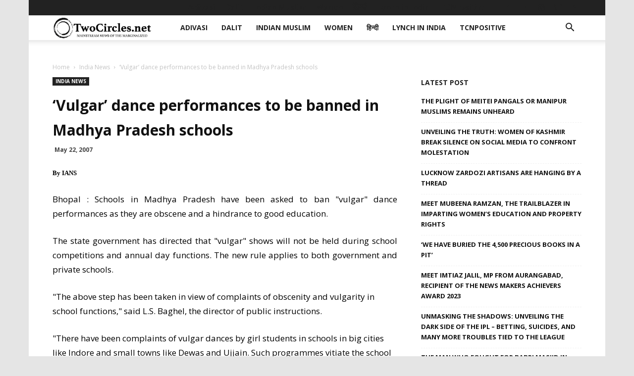

--- FILE ---
content_type: text/html
request_url: https://twocircles.net/2007may22/vulgar-dance-performances-be-banned-madhya-pradesh-schools.html
body_size: 27352
content:
<!doctype html >
<!--[if IE 8]>    <html class="ie8" lang="en"> <![endif]-->
<!--[if IE 9]>    <html class="ie9" lang="en"> <![endif]-->
<!--[if gt IE 8]><!--> <html lang="en-US" prefix="og: http://ogp.me/ns#"> <!--<![endif]-->
<head>
    <meta charset="UTF-8" />
    <meta name="viewport" content="width=device-width, initial-scale=1.0">
    <link rel="pingback" href="https://twocircles.net/xmlrpc.php" />
    <title>&#8216;Vulgar&#8217; dance performances to be banned in Madhya Pradesh schools &#8211; TwoCircles.net</title>
<meta name='robots' content='max-image-preview:large' />
<link rel="icon" type="image/png" href="https://twocircles.net/wp-content/uploads/2018/03/cropped-square-profile--300x300.jpg"><link rel="apple-touch-icon-precomposed" sizes="76x76" href="https://twocircles.net/wp-content/uploads/2018/03/cropped-square-profile--300x300.jpg" /><meta property="og:locale" content="en_US" />
<meta property="og:type" content="article" />
<meta property="og:title" content="&#039;Vulgar&#039; dance performances to be banned in Madhya Pradesh schools" />
<meta property="og:description" content="By IANSBhopal : Schools in Madhya Pradesh have been asked to ban &#039;vulgar&#039; dance performances as they are obscene and a hindrance to good education." />
<meta property="og:url" content="https://twocircles.net/2007may22/vulgar-dance-performances-be-banned-madhya-pradesh-schools.html" />
<meta property="og:site_name" content="TwoCircles.net" />
<meta property="article:section" content="India News" />
<meta property="article:published_time" content="2007-05-22T07:41:22+05:30" />
<link rel='dns-prefetch' href='//fonts.googleapis.com' />
<script type="text/javascript">
window._wpemojiSettings = {"baseUrl":"https:\/\/s.w.org\/images\/core\/emoji\/14.0.0\/72x72\/","ext":".png","svgUrl":"https:\/\/s.w.org\/images\/core\/emoji\/14.0.0\/svg\/","svgExt":".svg","source":{"concatemoji":"https:\/\/twocircles.net\/wp-includes\/js\/wp-emoji-release.min.js?ver=6.1.1"}};
/*! This file is auto-generated */
!function(e,a,t){var n,r,o,i=a.createElement("canvas"),p=i.getContext&&i.getContext("2d");function s(e,t){var a=String.fromCharCode,e=(p.clearRect(0,0,i.width,i.height),p.fillText(a.apply(this,e),0,0),i.toDataURL());return p.clearRect(0,0,i.width,i.height),p.fillText(a.apply(this,t),0,0),e===i.toDataURL()}function c(e){var t=a.createElement("script");t.src=e,t.defer=t.type="text/javascript",a.getElementsByTagName("head")[0].appendChild(t)}for(o=Array("flag","emoji"),t.supports={everything:!0,everythingExceptFlag:!0},r=0;r<o.length;r++)t.supports[o[r]]=function(e){if(p&&p.fillText)switch(p.textBaseline="top",p.font="600 32px Arial",e){case"flag":return s([127987,65039,8205,9895,65039],[127987,65039,8203,9895,65039])?!1:!s([55356,56826,55356,56819],[55356,56826,8203,55356,56819])&&!s([55356,57332,56128,56423,56128,56418,56128,56421,56128,56430,56128,56423,56128,56447],[55356,57332,8203,56128,56423,8203,56128,56418,8203,56128,56421,8203,56128,56430,8203,56128,56423,8203,56128,56447]);case"emoji":return!s([129777,127995,8205,129778,127999],[129777,127995,8203,129778,127999])}return!1}(o[r]),t.supports.everything=t.supports.everything&&t.supports[o[r]],"flag"!==o[r]&&(t.supports.everythingExceptFlag=t.supports.everythingExceptFlag&&t.supports[o[r]]);t.supports.everythingExceptFlag=t.supports.everythingExceptFlag&&!t.supports.flag,t.DOMReady=!1,t.readyCallback=function(){t.DOMReady=!0},t.supports.everything||(n=function(){t.readyCallback()},a.addEventListener?(a.addEventListener("DOMContentLoaded",n,!1),e.addEventListener("load",n,!1)):(e.attachEvent("onload",n),a.attachEvent("onreadystatechange",function(){"complete"===a.readyState&&t.readyCallback()})),(e=t.source||{}).concatemoji?c(e.concatemoji):e.wpemoji&&e.twemoji&&(c(e.twemoji),c(e.wpemoji)))}(window,document,window._wpemojiSettings);
</script>
<style type="text/css">
img.wp-smiley,
img.emoji {
	display: inline !important;
	border: none !important;
	box-shadow: none !important;
	height: 1em !important;
	width: 1em !important;
	margin: 0 0.07em !important;
	vertical-align: -0.1em !important;
	background: none !important;
	padding: 0 !important;
}
</style>
	<link rel='stylesheet' id='wp-block-library-css' href='https://twocircles.net/wp-includes/css/dist/block-library/style.min.css?ver=6.1.1' type='text/css' media='all' />
<link rel='stylesheet' id='classic-theme-styles-css' href='https://twocircles.net/wp-includes/css/classic-themes.min.css?ver=1' type='text/css' media='all' />
<style id='global-styles-inline-css' type='text/css'>
body{--wp--preset--color--black: #000000;--wp--preset--color--cyan-bluish-gray: #abb8c3;--wp--preset--color--white: #ffffff;--wp--preset--color--pale-pink: #f78da7;--wp--preset--color--vivid-red: #cf2e2e;--wp--preset--color--luminous-vivid-orange: #ff6900;--wp--preset--color--luminous-vivid-amber: #fcb900;--wp--preset--color--light-green-cyan: #7bdcb5;--wp--preset--color--vivid-green-cyan: #00d084;--wp--preset--color--pale-cyan-blue: #8ed1fc;--wp--preset--color--vivid-cyan-blue: #0693e3;--wp--preset--color--vivid-purple: #9b51e0;--wp--preset--gradient--vivid-cyan-blue-to-vivid-purple: linear-gradient(135deg,rgba(6,147,227,1) 0%,rgb(155,81,224) 100%);--wp--preset--gradient--light-green-cyan-to-vivid-green-cyan: linear-gradient(135deg,rgb(122,220,180) 0%,rgb(0,208,130) 100%);--wp--preset--gradient--luminous-vivid-amber-to-luminous-vivid-orange: linear-gradient(135deg,rgba(252,185,0,1) 0%,rgba(255,105,0,1) 100%);--wp--preset--gradient--luminous-vivid-orange-to-vivid-red: linear-gradient(135deg,rgba(255,105,0,1) 0%,rgb(207,46,46) 100%);--wp--preset--gradient--very-light-gray-to-cyan-bluish-gray: linear-gradient(135deg,rgb(238,238,238) 0%,rgb(169,184,195) 100%);--wp--preset--gradient--cool-to-warm-spectrum: linear-gradient(135deg,rgb(74,234,220) 0%,rgb(151,120,209) 20%,rgb(207,42,186) 40%,rgb(238,44,130) 60%,rgb(251,105,98) 80%,rgb(254,248,76) 100%);--wp--preset--gradient--blush-light-purple: linear-gradient(135deg,rgb(255,206,236) 0%,rgb(152,150,240) 100%);--wp--preset--gradient--blush-bordeaux: linear-gradient(135deg,rgb(254,205,165) 0%,rgb(254,45,45) 50%,rgb(107,0,62) 100%);--wp--preset--gradient--luminous-dusk: linear-gradient(135deg,rgb(255,203,112) 0%,rgb(199,81,192) 50%,rgb(65,88,208) 100%);--wp--preset--gradient--pale-ocean: linear-gradient(135deg,rgb(255,245,203) 0%,rgb(182,227,212) 50%,rgb(51,167,181) 100%);--wp--preset--gradient--electric-grass: linear-gradient(135deg,rgb(202,248,128) 0%,rgb(113,206,126) 100%);--wp--preset--gradient--midnight: linear-gradient(135deg,rgb(2,3,129) 0%,rgb(40,116,252) 100%);--wp--preset--duotone--dark-grayscale: url('#wp-duotone-dark-grayscale');--wp--preset--duotone--grayscale: url('#wp-duotone-grayscale');--wp--preset--duotone--purple-yellow: url('#wp-duotone-purple-yellow');--wp--preset--duotone--blue-red: url('#wp-duotone-blue-red');--wp--preset--duotone--midnight: url('#wp-duotone-midnight');--wp--preset--duotone--magenta-yellow: url('#wp-duotone-magenta-yellow');--wp--preset--duotone--purple-green: url('#wp-duotone-purple-green');--wp--preset--duotone--blue-orange: url('#wp-duotone-blue-orange');--wp--preset--font-size--small: 11px;--wp--preset--font-size--medium: 20px;--wp--preset--font-size--large: 32px;--wp--preset--font-size--x-large: 42px;--wp--preset--font-size--regular: 15px;--wp--preset--font-size--larger: 50px;--wp--preset--spacing--20: 0.44rem;--wp--preset--spacing--30: 0.67rem;--wp--preset--spacing--40: 1rem;--wp--preset--spacing--50: 1.5rem;--wp--preset--spacing--60: 2.25rem;--wp--preset--spacing--70: 3.38rem;--wp--preset--spacing--80: 5.06rem;}:where(.is-layout-flex){gap: 0.5em;}body .is-layout-flow > .alignleft{float: left;margin-inline-start: 0;margin-inline-end: 2em;}body .is-layout-flow > .alignright{float: right;margin-inline-start: 2em;margin-inline-end: 0;}body .is-layout-flow > .aligncenter{margin-left: auto !important;margin-right: auto !important;}body .is-layout-constrained > .alignleft{float: left;margin-inline-start: 0;margin-inline-end: 2em;}body .is-layout-constrained > .alignright{float: right;margin-inline-start: 2em;margin-inline-end: 0;}body .is-layout-constrained > .aligncenter{margin-left: auto !important;margin-right: auto !important;}body .is-layout-constrained > :where(:not(.alignleft):not(.alignright):not(.alignfull)){max-width: var(--wp--style--global--content-size);margin-left: auto !important;margin-right: auto !important;}body .is-layout-constrained > .alignwide{max-width: var(--wp--style--global--wide-size);}body .is-layout-flex{display: flex;}body .is-layout-flex{flex-wrap: wrap;align-items: center;}body .is-layout-flex > *{margin: 0;}:where(.wp-block-columns.is-layout-flex){gap: 2em;}.has-black-color{color: var(--wp--preset--color--black) !important;}.has-cyan-bluish-gray-color{color: var(--wp--preset--color--cyan-bluish-gray) !important;}.has-white-color{color: var(--wp--preset--color--white) !important;}.has-pale-pink-color{color: var(--wp--preset--color--pale-pink) !important;}.has-vivid-red-color{color: var(--wp--preset--color--vivid-red) !important;}.has-luminous-vivid-orange-color{color: var(--wp--preset--color--luminous-vivid-orange) !important;}.has-luminous-vivid-amber-color{color: var(--wp--preset--color--luminous-vivid-amber) !important;}.has-light-green-cyan-color{color: var(--wp--preset--color--light-green-cyan) !important;}.has-vivid-green-cyan-color{color: var(--wp--preset--color--vivid-green-cyan) !important;}.has-pale-cyan-blue-color{color: var(--wp--preset--color--pale-cyan-blue) !important;}.has-vivid-cyan-blue-color{color: var(--wp--preset--color--vivid-cyan-blue) !important;}.has-vivid-purple-color{color: var(--wp--preset--color--vivid-purple) !important;}.has-black-background-color{background-color: var(--wp--preset--color--black) !important;}.has-cyan-bluish-gray-background-color{background-color: var(--wp--preset--color--cyan-bluish-gray) !important;}.has-white-background-color{background-color: var(--wp--preset--color--white) !important;}.has-pale-pink-background-color{background-color: var(--wp--preset--color--pale-pink) !important;}.has-vivid-red-background-color{background-color: var(--wp--preset--color--vivid-red) !important;}.has-luminous-vivid-orange-background-color{background-color: var(--wp--preset--color--luminous-vivid-orange) !important;}.has-luminous-vivid-amber-background-color{background-color: var(--wp--preset--color--luminous-vivid-amber) !important;}.has-light-green-cyan-background-color{background-color: var(--wp--preset--color--light-green-cyan) !important;}.has-vivid-green-cyan-background-color{background-color: var(--wp--preset--color--vivid-green-cyan) !important;}.has-pale-cyan-blue-background-color{background-color: var(--wp--preset--color--pale-cyan-blue) !important;}.has-vivid-cyan-blue-background-color{background-color: var(--wp--preset--color--vivid-cyan-blue) !important;}.has-vivid-purple-background-color{background-color: var(--wp--preset--color--vivid-purple) !important;}.has-black-border-color{border-color: var(--wp--preset--color--black) !important;}.has-cyan-bluish-gray-border-color{border-color: var(--wp--preset--color--cyan-bluish-gray) !important;}.has-white-border-color{border-color: var(--wp--preset--color--white) !important;}.has-pale-pink-border-color{border-color: var(--wp--preset--color--pale-pink) !important;}.has-vivid-red-border-color{border-color: var(--wp--preset--color--vivid-red) !important;}.has-luminous-vivid-orange-border-color{border-color: var(--wp--preset--color--luminous-vivid-orange) !important;}.has-luminous-vivid-amber-border-color{border-color: var(--wp--preset--color--luminous-vivid-amber) !important;}.has-light-green-cyan-border-color{border-color: var(--wp--preset--color--light-green-cyan) !important;}.has-vivid-green-cyan-border-color{border-color: var(--wp--preset--color--vivid-green-cyan) !important;}.has-pale-cyan-blue-border-color{border-color: var(--wp--preset--color--pale-cyan-blue) !important;}.has-vivid-cyan-blue-border-color{border-color: var(--wp--preset--color--vivid-cyan-blue) !important;}.has-vivid-purple-border-color{border-color: var(--wp--preset--color--vivid-purple) !important;}.has-vivid-cyan-blue-to-vivid-purple-gradient-background{background: var(--wp--preset--gradient--vivid-cyan-blue-to-vivid-purple) !important;}.has-light-green-cyan-to-vivid-green-cyan-gradient-background{background: var(--wp--preset--gradient--light-green-cyan-to-vivid-green-cyan) !important;}.has-luminous-vivid-amber-to-luminous-vivid-orange-gradient-background{background: var(--wp--preset--gradient--luminous-vivid-amber-to-luminous-vivid-orange) !important;}.has-luminous-vivid-orange-to-vivid-red-gradient-background{background: var(--wp--preset--gradient--luminous-vivid-orange-to-vivid-red) !important;}.has-very-light-gray-to-cyan-bluish-gray-gradient-background{background: var(--wp--preset--gradient--very-light-gray-to-cyan-bluish-gray) !important;}.has-cool-to-warm-spectrum-gradient-background{background: var(--wp--preset--gradient--cool-to-warm-spectrum) !important;}.has-blush-light-purple-gradient-background{background: var(--wp--preset--gradient--blush-light-purple) !important;}.has-blush-bordeaux-gradient-background{background: var(--wp--preset--gradient--blush-bordeaux) !important;}.has-luminous-dusk-gradient-background{background: var(--wp--preset--gradient--luminous-dusk) !important;}.has-pale-ocean-gradient-background{background: var(--wp--preset--gradient--pale-ocean) !important;}.has-electric-grass-gradient-background{background: var(--wp--preset--gradient--electric-grass) !important;}.has-midnight-gradient-background{background: var(--wp--preset--gradient--midnight) !important;}.has-small-font-size{font-size: var(--wp--preset--font-size--small) !important;}.has-medium-font-size{font-size: var(--wp--preset--font-size--medium) !important;}.has-large-font-size{font-size: var(--wp--preset--font-size--large) !important;}.has-x-large-font-size{font-size: var(--wp--preset--font-size--x-large) !important;}
.wp-block-navigation a:where(:not(.wp-element-button)){color: inherit;}
:where(.wp-block-columns.is-layout-flex){gap: 2em;}
.wp-block-pullquote{font-size: 1.5em;line-height: 1.6;}
</style>
<link rel='stylesheet' id='bsearch-style-css' href='https://twocircles.net/wp-content/plugins/better-search/includes/css/bsearch-styles.min.css?ver=3.1.0' type='text/css' media='all' />
<style id='bsearch-style-inline-css' type='text/css'>
#bsearchform { margin: 20px; padding: 20px; }
#heatmap { margin: 20px; padding: 20px; border: 1px dashed #ccc }
.bsearch_results_page { max-width:90%; margin: 20px; padding: 20px; }
.bsearch_footer { text-align: center; }
.bsearch_highlight { background:#ffc; }
	
</style>
<link rel='stylesheet' id='td-plugin-multi-purpose-css' href='https://twocircles.net/wp-content/plugins/td-composer/td-multi-purpose/style.css?ver=87aa69b3a2aab340715eee6578a06159' type='text/css' media='all' />
<link rel='stylesheet' id='google-fonts-style-css' href='https://fonts.googleapis.com/css?family=Open+Sans%3A300italic%2C400%2C400italic%2C600%2C600italic%2C700%7CRoboto%3A300%2C400%2C400italic%2C500%2C500italic%2C700%2C900&#038;ver=9.7.2' type='text/css' media='all' />
<link rel='stylesheet' id='subscribe-forms-css-css' href='https://twocircles.net/wp-content/plugins/easy-social-share-buttons3/assets/modules/subscribe-forms.min.css?ver=8.8' type='text/css' media='all' />
<link rel='stylesheet' id='easy-social-share-buttons-css' href='https://twocircles.net/wp-content/plugins/easy-social-share-buttons3/assets/css/easy-social-share-buttons.min.css?ver=8.8' type='text/css' media='all' />
<style id='easy-social-share-buttons-inline-css' type='text/css'>
.essb-mobile-sharepoint{opacity:1!important;}@media (max-width: 768px){.essb_links.essb_displayed_sidebar, .essb_links.essb_displayed_sidebar_right, .essb_links.essb_displayed_postfloat{display:none;}.essb_links{display:none;}.essb-mobile-sharebar, .essb-mobile-sharepoint, .essb-mobile-sharebottom, .essb-mobile-sharebottom .essb_links, .essb-mobile-sharebar-window .essb_links, .essb-mobile-sharepoint .essb_links{display:block;}.essb-mobile-sharebar .essb_native_buttons, .essb-mobile-sharepoint .essb_native_buttons, .essb-mobile-sharebottom .essb_native_buttons, .essb-mobile-sharebottom .essb_native_item, .essb-mobile-sharebar-window .essb_native_item, .essb-mobile-sharepoint .essb_native_item{display:none;}}@media (min-width: 768px){.essb-mobile-sharebar, .essb-mobile-sharepoint, .essb-mobile-sharebottom{display:none;}}
</style>
<link rel='stylesheet' id='td-theme-css' href='https://twocircles.net/wp-content/themes/Newspaper/style.css?ver=9.7.2' type='text/css' media='all' />
<style id='td-theme-inline-css' type='text/css'>
    
        @media (max-width: 767px) {
            .td-header-desktop-wrap {
                display: none;
            }
        }
        @media (min-width: 767px) {
            .td-header-mobile-wrap {
                display: none;
            }
        }
    
	
</style>
<link rel='stylesheet' id='td-legacy-framework-front-style-css' href='https://twocircles.net/wp-content/plugins/td-composer/legacy/Newspaper/assets/css/td_legacy_main.css?ver=87aa69b3a2aab340715eee6578a06159' type='text/css' media='all' />
<link rel='stylesheet' id='td-theme-demo-style-css' href='https://twocircles.net/wp-content/themes/Newspaper/includes/demos/local_news/demo_style.css?ver=9.7.2' type='text/css' media='all' />
<link rel='stylesheet' id='tdb_front_style-css' href='https://twocircles.net/wp-content/plugins/td-cloud-library/assets/css/tdb_less_front.css?ver=96be9388232cf6f1e9ad7a3c9f4e9872' type='text/css' media='all' />
<script type='text/javascript' src='https://twocircles.net/wp-includes/js/jquery/jquery.min.js?ver=3.6.1' id='jquery-core-js'></script>
<script type='text/javascript' src='https://twocircles.net/wp-includes/js/jquery/jquery-migrate.min.js?ver=3.3.2' id='jquery-migrate-js'></script>
<link rel="EditURI" type="application/rsd+xml" title="RSD" href="https://twocircles.net/xmlrpc.php?rsd" />
<link rel="wlwmanifest" type="application/wlwmanifest+xml" href="https://twocircles.net/wp-includes/wlwmanifest.xml" />
<meta name="generator" content="WordPress 6.1.1" />
<link rel="canonical" href="https://twocircles.net/2007may22/vulgar-dance-performances-be-banned-madhya-pradesh-schools.html" />
<link rel='shortlink' href='https://twocircles.net/?p=2514' />
<link rel="alternate" type="application/json+oembed" href="https://twocircles.net/wp-json/oembed/1.0/embed?url=https%3A%2F%2Ftwocircles.net%2F2007may22%2Fvulgar-dance-performances-be-banned-madhya-pradesh-schools.html" />
<link rel="alternate" type="text/xml+oembed" href="https://twocircles.net/wp-json/oembed/1.0/embed?url=https%3A%2F%2Ftwocircles.net%2F2007may22%2Fvulgar-dance-performances-be-banned-madhya-pradesh-schools.html&#038;format=xml" />
<link rel="preconnect" href="https://cdnjs.cloudflare.com"><meta property="og:title" content='&#8216;Vulgar&#8217; dance performances to be banned in Madhya Pradesh schools' />
<meta property="og:description" content='By IANSBhopal : Schools in Madhya Pradesh have been asked to ban &quot;vulgar&quot; dance performances as they are obscene and a hindrance to good education.' />

<meta name="twitter:card" content='summary_large_image' />
<meta name="twitter:title" content='&#8216;Vulgar&#8217; dance performances to be banned in Madhya Pradesh schools' />
<meta name="twitter:description" content='By IANSBhopal : Schools in Madhya Pradesh have been asked to ban &quot;vulgar&quot; dance performances as they are obscene and a hindrance to good education.' /><!--[if lt IE 9]><script src="https://cdnjs.cloudflare.com/ajax/libs/html5shiv/3.7.3/html5shiv.js"></script><![endif]-->
        <script>
        window.tdb_globals = {"wpRestNonce":"5c16b6dcdd","wpRestUrl":"https:\/\/twocircles.net\/wp-json\/","permalinkStructure":"\/%year%%monthcode%%day%\/%post_id%.html","isAjax":false,"isAdminBarShowing":false,"autoloadScrollPercent":50,"origPostEditUrl":null};
    </script>
    			<script>
				window.tdwGlobal = {"adminUrl":"https:\/\/twocircles.net\/wp-admin\/","wpRestNonce":"5c16b6dcdd","wpRestUrl":"https:\/\/twocircles.net\/wp-json\/","permalinkStructure":"\/%year%%monthcode%%day%\/%post_id%.html"};
			</script>
			
<!-- JS generated by theme -->

<script>
    
    

	    var tdBlocksArray = []; //here we store all the items for the current page

	    //td_block class - each ajax block uses a object of this class for requests
	    function tdBlock() {
		    this.id = '';
		    this.block_type = 1; //block type id (1-234 etc)
		    this.atts = '';
		    this.td_column_number = '';
		    this.td_current_page = 1; //
		    this.post_count = 0; //from wp
		    this.found_posts = 0; //from wp
		    this.max_num_pages = 0; //from wp
		    this.td_filter_value = ''; //current live filter value
		    this.is_ajax_running = false;
		    this.td_user_action = ''; // load more or infinite loader (used by the animation)
		    this.header_color = '';
		    this.ajax_pagination_infinite_stop = ''; //show load more at page x
	    }


        // td_js_generator - mini detector
        (function(){
            var htmlTag = document.getElementsByTagName("html")[0];

	        if ( navigator.userAgent.indexOf("MSIE 10.0") > -1 ) {
                htmlTag.className += ' ie10';
            }

            if ( !!navigator.userAgent.match(/Trident.*rv\:11\./) ) {
                htmlTag.className += ' ie11';
            }

	        if ( navigator.userAgent.indexOf("Edge") > -1 ) {
                htmlTag.className += ' ieEdge';
            }

            if ( /(iPad|iPhone|iPod)/g.test(navigator.userAgent) ) {
                htmlTag.className += ' td-md-is-ios';
            }

            var user_agent = navigator.userAgent.toLowerCase();
            if ( user_agent.indexOf("android") > -1 ) {
                htmlTag.className += ' td-md-is-android';
            }

            if ( -1 !== navigator.userAgent.indexOf('Mac OS X')  ) {
                htmlTag.className += ' td-md-is-os-x';
            }

            if ( /chrom(e|ium)/.test(navigator.userAgent.toLowerCase()) ) {
               htmlTag.className += ' td-md-is-chrome';
            }

            if ( -1 !== navigator.userAgent.indexOf('Firefox') ) {
                htmlTag.className += ' td-md-is-firefox';
            }

            if ( -1 !== navigator.userAgent.indexOf('Safari') && -1 === navigator.userAgent.indexOf('Chrome') ) {
                htmlTag.className += ' td-md-is-safari';
            }

            if( -1 !== navigator.userAgent.indexOf('IEMobile') ){
                htmlTag.className += ' td-md-is-iemobile';
            }

        })();




        var tdLocalCache = {};

        ( function () {
            "use strict";

            tdLocalCache = {
                data: {},
                remove: function (resource_id) {
                    delete tdLocalCache.data[resource_id];
                },
                exist: function (resource_id) {
                    return tdLocalCache.data.hasOwnProperty(resource_id) && tdLocalCache.data[resource_id] !== null;
                },
                get: function (resource_id) {
                    return tdLocalCache.data[resource_id];
                },
                set: function (resource_id, cachedData) {
                    tdLocalCache.remove(resource_id);
                    tdLocalCache.data[resource_id] = cachedData;
                }
            };
        })();

    
    
var td_viewport_interval_list=[{"limitBottom":767,"sidebarWidth":228},{"limitBottom":1018,"sidebarWidth":300},{"limitBottom":1140,"sidebarWidth":324}];
var td_animation_stack_effect="type0";
var tds_animation_stack=true;
var td_animation_stack_specific_selectors=".entry-thumb, img";
var td_animation_stack_general_selectors=".td-animation-stack img, .td-animation-stack .entry-thumb, .post img";
var tdc_is_installed="yes";
var td_ajax_url="https:\/\/twocircles.net\/wp-admin\/admin-ajax.php?td_theme_name=Newspaper&v=9.7.2";
var td_get_template_directory_uri="https:\/\/twocircles.net\/wp-content\/themes\/Newspaper";
var tds_snap_menu="snap";
var tds_logo_on_sticky="show_header_logo";
var tds_header_style="tdm_header_style_1";
var td_please_wait="Please wait...";
var td_email_user_pass_incorrect="User or password incorrect!";
var td_email_user_incorrect="Email or username incorrect!";
var td_email_incorrect="Email incorrect!";
var tds_more_articles_on_post_enable="";
var tds_more_articles_on_post_time_to_wait="";
var tds_more_articles_on_post_pages_distance_from_top=800;
var tds_theme_color_site_wide="#0dad3b";
var tds_smart_sidebar="";
var tdThemeName="Newspaper";
var td_magnific_popup_translation_tPrev="Previous (Left arrow key)";
var td_magnific_popup_translation_tNext="Next (Right arrow key)";
var td_magnific_popup_translation_tCounter="%curr% of %total%";
var td_magnific_popup_translation_ajax_tError="The content from %url% could not be loaded.";
var td_magnific_popup_translation_image_tError="The image #%curr% could not be loaded.";
var tdBlockNonce="16bf951fab";
var tdDateNamesI18n={"month_names":["January","February","March","April","May","June","July","August","September","October","November","December"],"month_names_short":["Jan","Feb","Mar","Apr","May","Jun","Jul","Aug","Sep","Oct","Nov","Dec"],"day_names":["Sunday","Monday","Tuesday","Wednesday","Thursday","Friday","Saturday"],"day_names_short":["Sun","Mon","Tue","Wed","Thu","Fri","Sat"]};
var td_ad_background_click_link="";
var td_ad_background_click_target="";
</script>

<script>
  (function(i,s,o,g,r,a,m){i['GoogleAnalyticsObject']=r;i[r]=i[r]||function(){
  (i[r].q=i[r].q||[]).push(arguments)},i[r].l=1*new Date();a=s.createElement(o),
  m=s.getElementsByTagName(o)[0];a.async=1;a.src=g;m.parentNode.insertBefore(a,m)
  })(window,document,'script','https://www.google-analytics.com/analytics.js','ga');

  ga('create', 'UA-137177-5', 'auto');
  ga('send', 'pageview');

</script>


<script type="application/ld+json">
    {
        "@context": "http://schema.org",
        "@type": "BreadcrumbList",
        "itemListElement": [
            {
                "@type": "ListItem",
                "position": 1,
                "item": {
                    "@type": "WebSite",
                    "@id": "https://twocircles.net/",
                    "name": "Home"
                }
            },
            {
                "@type": "ListItem",
                "position": 2,
                    "item": {
                    "@type": "WebPage",
                    "@id": "https://twocircles.net/category/indianews",
                    "name": "India News"
                }
            }
            ,{
                "@type": "ListItem",
                "position": 3,
                    "item": {
                    "@type": "WebPage",
                    "@id": "https://twocircles.net/2007may22/vulgar-dance-performances-be-banned-madhya-pradesh-schools.html",
                    "name": "&#8216;Vulgar&#8217; dance performances to be banned in Madhya Pradesh schools"                                
                }
            }    
        ]
    }
</script>
<link rel="icon" href="https://twocircles.net/wp-content/uploads/2018/03/cropped-square-profile--32x32.jpg" sizes="32x32" />
<link rel="icon" href="https://twocircles.net/wp-content/uploads/2018/03/cropped-square-profile--192x192.jpg" sizes="192x192" />
<link rel="apple-touch-icon" href="https://twocircles.net/wp-content/uploads/2018/03/cropped-square-profile--180x180.jpg" />
<meta name="msapplication-TileImage" content="https://twocircles.net/wp-content/uploads/2018/03/cropped-square-profile--270x270.jpg" />

<!-- Button style compiled by theme -->

<style>
    .tdm-menu-active-style3 .tdm-header.td-header-wrap .sf-menu > .current-category-ancestor > a,
                .tdm-menu-active-style3 .tdm-header.td-header-wrap .sf-menu > .current-menu-ancestor > a,
                .tdm-menu-active-style3 .tdm-header.td-header-wrap .sf-menu > .current-menu-item > a,
                .tdm-menu-active-style3 .tdm-header.td-header-wrap .sf-menu > .sfHover > a,
                .tdm-menu-active-style3 .tdm-header.td-header-wrap .sf-menu > li > a:hover,
                .tdm_block_column_content:hover .tdm-col-content-title-url .tdm-title,
                .tds-button2 .tdm-btn-text,
                .tds-button2 i,
                .tds-button5:hover .tdm-btn-text,
                .tds-button5:hover i,
                .tds-button6 .tdm-btn-text,
                .tds-button6 i,
                .tdm_block_list .tdm-list-item i,
                .tdm_block_pricing .tdm-pricing-feature i,
                .tdm-social-item i {
                  color: #0dad3b;
                }
                .tdm-menu-active-style5 .td-header-menu-wrap .sf-menu > .current-menu-item > a,
                .tdm-menu-active-style5 .td-header-menu-wrap .sf-menu > .current-menu-ancestor > a,
                .tdm-menu-active-style5 .td-header-menu-wrap .sf-menu > .current-category-ancestor > a,
                .tdm-menu-active-style5 .td-header-menu-wrap .sf-menu > li > a:hover,
                .tdm-menu-active-style5 .td-header-menu-wrap .sf-menu > .sfHover > a,
                .tds-button1,
                .tds-button6:after,
                .tds-title2 .tdm-title-line:after,
                .tds-title3 .tdm-title-line:after,
                .tdm_block_pricing.tdm-pricing-featured:before,
                .tdm_block_pricing.tds_pricing2_block.tdm-pricing-featured .tdm-pricing-header,
                .tds-progress-bar1 .tdm-progress-bar:after,
                .tds-progress-bar2 .tdm-progress-bar:after,
                .tds-social3 .tdm-social-item {
                  background-color: #0dad3b;
                }
                .tdm-menu-active-style4 .tdm-header .sf-menu > .current-menu-item > a,
                .tdm-menu-active-style4 .tdm-header .sf-menu > .current-menu-ancestor > a,
                .tdm-menu-active-style4 .tdm-header .sf-menu > .current-category-ancestor > a,
                .tdm-menu-active-style4 .tdm-header .sf-menu > li > a:hover,
                .tdm-menu-active-style4 .tdm-header .sf-menu > .sfHover > a,
                .tds-button2:before,
                .tds-button6:before,
                .tds-progress-bar3 .tdm-progress-bar:after {
                  border-color: #0dad3b;
                }
                .tdm-btn-style1 {
					background-color: #0dad3b;
				}
				.tdm-btn-style2:before {
				    border-color: #0dad3b;
				}
				.tdm-btn-style2 {
				    color: #0dad3b;
				}
				.tdm-btn-style3 {
				    -webkit-box-shadow: 0 2px 16px #0dad3b;
                    -moz-box-shadow: 0 2px 16px #0dad3b;
                    box-shadow: 0 2px 16px #0dad3b;
				}
				.tdm-btn-style3:hover {
				    -webkit-box-shadow: 0 4px 26px #0dad3b;
                    -moz-box-shadow: 0 4px 26px #0dad3b;
                    box-shadow: 0 4px 26px #0dad3b;
				}
				
				
                .tdm-header-style-1.td-header-wrap .td-header-top-menu-full,
                .tdm-header-style-1.td-header-wrap .top-header-menu .sub-menu,
                .tdm-header-style-2.td-header-wrap .td-header-top-menu-full,
                .tdm-header-style-2.td-header-wrap .top-header-menu .sub-menu,
                .tdm-header-style-3.td-header-wrap .td-header-top-menu-full,
                .tdm-header-style-3.td-header-wrap .top-header-menu .sub-menu{
                    background-color: #22222;
                }
				
				
                .tdm-menu-active-style3 .tdm-header.td-header-wrap .sf-menu > .current-menu-item > a,
                .tdm-menu-active-style3 .tdm-header.td-header-wrap .sf-menu > .current-menu-ancestor > a,
                .tdm-menu-active-style3 .tdm-header.td-header-wrap .sf-menu > .current-category-ancestor > a,
                .tdm-menu-active-style3 .tdm-header.td-header-wrap .sf-menu > li > a:hover,
                .tdm-menu-active-style3 .tdm-header.td-header-wrap .sf-menu > .sfHover > a {
                  color: #0dad3b;
                }
                .tdm-menu-active-style4 .tdm-header .sf-menu > .current-menu-item > a,
                .tdm-menu-active-style4 .tdm-header .sf-menu > .current-menu-ancestor > a,
                .tdm-menu-active-style4 .tdm-header .sf-menu > .current-category-ancestor > a,
                .tdm-menu-active-style4 .tdm-header .sf-menu > li > a:hover,
                .tdm-menu-active-style4 .tdm-header .sf-menu > .sfHover > a {
                  border-color: #0dad3b;
                }
                .tdm-menu-active-style5 .tdm-header .td-header-menu-wrap .sf-menu > .current-menu-item > a,
                .tdm-menu-active-style5 .tdm-header .td-header-menu-wrap .sf-menu > .current-menu-ancestor > a,
                .tdm-menu-active-style5 .tdm-header .td-header-menu-wrap .sf-menu > .current-category-ancestor > a,
                .tdm-menu-active-style5 .tdm-header .td-header-menu-wrap .sf-menu > li > a:hover,
                .tdm-menu-active-style5 .tdm-header .td-header-menu-wrap .sf-menu > .sfHover > a {
                  background-color: #0dad3b;
                }
				
				
                .tdm-menu-active-style2 .tdm-header ul.sf-menu > .td-menu-item,
                .tdm-menu-active-style4 .tdm-header ul.sf-menu > .td-menu-item,
                .tdm-header .tdm-header-menu-btns,
                .tdm-header-style-1 .td-main-menu-logo a,
                .tdm-header-style-2 .td-main-menu-logo a,
                .tdm-header-style-3 .td-main-menu-logo a {
                    line-height: 50px;
                }
                .tdm-header-style-1 .td-main-menu-logo,
                .tdm-header-style-2 .td-main-menu-logo,
                .tdm-header-style-3 .td-main-menu-logo {
                    height: 50px;
                }
                @media (min-width: 767px) {
                    .tdm-header-style-1 .td-main-menu-logo img, 
                    .tdm-header-style-2 .td-main-menu-logo img, 
                    .tdm-header-style-3 .td-main-menu-logo img {
                        max-height: 50px;
                    }
                }
</style>

	<style id="tdw-css-placeholder"></style></head>

<body class="post-template-default single single-post postid-2514 single-format-standard  global-block-template-2 td-local-news white-menu essb-8.8 td-animation-stack-type0 td-boxed-layout" itemscope="itemscope" itemtype="https://schema.org/WebPage">

        <div class="td-scroll-up"><i class="td-icon-menu-up"></i></div>
    
    <div class="td-menu-background"></div>
<div id="td-mobile-nav">
    <div class="td-mobile-container">
        <!-- mobile menu top section -->
        <div class="td-menu-socials-wrap">
            <!-- socials -->
            <div class="td-menu-socials">
                
        <span class="td-social-icon-wrap">
            <a target="_blank" href="https://www.facebook.com/TwoCircles.net/" title="Facebook">
                <i class="td-icon-font td-icon-facebook"></i>
            </a>
        </span>
        <span class="td-social-icon-wrap">
            <a target="_blank" href="https://www.flickr.com/photos/94592664@N00/" title="Flickr">
                <i class="td-icon-font td-icon-flickr"></i>
            </a>
        </span>
        <span class="td-social-icon-wrap">
            <a target="_blank" href="https://www.instagram.com/tcnpix/" title="Instagram">
                <i class="td-icon-font td-icon-instagram"></i>
            </a>
        </span>
        <span class="td-social-icon-wrap">
            <a target="_blank" href="https://twitter.com/TCNLive" title="Twitter">
                <i class="td-icon-font td-icon-twitter"></i>
            </a>
        </span>
        <span class="td-social-icon-wrap">
            <a target="_blank" href="https://www.youtube.com/user/twocirclesTV" title="Youtube">
                <i class="td-icon-font td-icon-youtube"></i>
            </a>
        </span>            </div>
            <!-- close button -->
            <div class="td-mobile-close">
                <a href="#"><i class="td-icon-close-mobile"></i></a>
            </div>
        </div>

        <!-- login section -->
        
        <!-- menu section -->
        <div class="td-mobile-content">
            <div class="menu-menumain-container"><ul id="menu-menumain" class="td-mobile-main-menu"><li id="menu-item-402174" class="menu-item menu-item-type-taxonomy menu-item-object-category menu-item-first menu-item-402174"><a href="https://twocircles.net/category/adivasis">Adivasi</a></li>
<li id="menu-item-402175" class="menu-item menu-item-type-taxonomy menu-item-object-category menu-item-402175"><a href="https://twocircles.net/category/dalit">Dalit</a></li>
<li id="menu-item-402176" class="menu-item menu-item-type-taxonomy menu-item-object-category menu-item-402176"><a href="https://twocircles.net/news/indian-muslim">Indian Muslim</a></li>
<li id="menu-item-402177" class="menu-item menu-item-type-taxonomy menu-item-object-category menu-item-402177"><a href="https://twocircles.net/category/women">Women</a></li>
<li id="menu-item-402504" class="menu-item menu-item-type-taxonomy menu-item-object-category menu-item-402504"><a href="https://twocircles.net/news/%E0%A4%B9%E0%A4%BF%E0%A4%A8%E0%A5%8D%E0%A4%A6%E0%A5%80">हिन्दी</a></li>
<li id="menu-item-418076" class="menu-item menu-item-type-taxonomy menu-item-object-category menu-item-418076"><a href="https://twocircles.net/category/lynch-in-india">Lynch in India</a></li>
<li id="menu-item-428316" class="menu-item menu-item-type-taxonomy menu-item-object-category menu-item-428316"><a href="https://twocircles.net/category/tcnpositive">TCNPositive</a></li>
</ul></div>        </div>
    </div>

    <!-- register/login section -->
    </div>    <div class="td-search-background"></div>
<div class="td-search-wrap-mob">
	<div class="td-drop-down-search" aria-labelledby="td-header-search-button">
		<form method="get" class="td-search-form" action="https://twocircles.net/">
			<!-- close button -->
			<div class="td-search-close">
				<a href="#"><i class="td-icon-close-mobile"></i></a>
			</div>
			<div role="search" class="td-search-input">
				<span>Search</span>
				<input id="td-header-search-mob" type="text" value="" name="s" autocomplete="off" />
			</div>
		</form>
		<div id="td-aj-search-mob"></div>
	</div>
</div>

    <div id="td-outer-wrap" class="td-theme-wrap">
    
        
            <div class="tdc-header-wrap ">

            <!--
Header style multipurpose 1
-->


<div class="td-header-wrap tdm-header tdm-header-style-1 ">
    
            <div class="td-header-top-menu-full td-container-wrap ">
            <div class="td-container td-header-row td-header-top-menu">
                
    <div class="top-bar-style-4">
        <div class="td-header-sp-top-widget">
    
    
        
        <span class="td-social-icon-wrap">
            <a target="_blank" href="https://www.facebook.com/TwoCircles.net/" title="Facebook">
                <i class="td-icon-font td-icon-facebook"></i>
            </a>
        </span>
        <span class="td-social-icon-wrap">
            <a target="_blank" href="https://www.flickr.com/photos/94592664@N00/" title="Flickr">
                <i class="td-icon-font td-icon-flickr"></i>
            </a>
        </span>
        <span class="td-social-icon-wrap">
            <a target="_blank" href="https://www.instagram.com/tcnpix/" title="Instagram">
                <i class="td-icon-font td-icon-instagram"></i>
            </a>
        </span>
        <span class="td-social-icon-wrap">
            <a target="_blank" href="https://twitter.com/TCNLive" title="Twitter">
                <i class="td-icon-font td-icon-twitter"></i>
            </a>
        </span>
        <span class="td-social-icon-wrap">
            <a target="_blank" href="https://www.youtube.com/user/twocirclesTV" title="Youtube">
                <i class="td-icon-font td-icon-youtube"></i>
            </a>
        </span>    </div>        
<div class="td-header-sp-top-menu">


	<div class="menu-top-container"><ul id="menu-menumain-1" class="top-header-menu"><li class="menu-item menu-item-type-taxonomy menu-item-object-category menu-item-first td-menu-item td-normal-menu menu-item-402174"><a href="https://twocircles.net/category/adivasis">Adivasi</a></li>
<li class="menu-item menu-item-type-taxonomy menu-item-object-category td-menu-item td-normal-menu menu-item-402175"><a href="https://twocircles.net/category/dalit">Dalit</a></li>
<li class="menu-item menu-item-type-taxonomy menu-item-object-category td-menu-item td-normal-menu menu-item-402176"><a href="https://twocircles.net/news/indian-muslim">Indian Muslim</a></li>
<li class="menu-item menu-item-type-taxonomy menu-item-object-category td-menu-item td-normal-menu menu-item-402177"><a href="https://twocircles.net/category/women">Women</a></li>
<li class="menu-item menu-item-type-taxonomy menu-item-object-category td-menu-item td-normal-menu menu-item-402504"><a href="https://twocircles.net/news/%E0%A4%B9%E0%A4%BF%E0%A4%A8%E0%A5%8D%E0%A4%A6%E0%A5%80">हिन्दी</a></li>
<li class="menu-item menu-item-type-taxonomy menu-item-object-category td-menu-item td-normal-menu menu-item-418076"><a href="https://twocircles.net/category/lynch-in-india">Lynch in India</a></li>
<li class="menu-item menu-item-type-taxonomy menu-item-object-category td-menu-item td-normal-menu menu-item-428316"><a href="https://twocircles.net/category/tcnpositive">TCNPositive</a></li>
</ul></div></div>
    </div>

<!-- LOGIN MODAL -->
            </div>
        </div>
    
    <div class="td-header-menu-wrap-full td-container-wrap ">
        <div class="td-header-menu-wrap td-header-gradient td-header-menu-no-search">
            <div class="td-container td-header-row td-header-main-menu">
                <div class="tdm-menu-btns-socials">
            <div class="header-search-wrap">
            <div class="td-search-btns-wrap">
                <a id="td-header-search-button" href="#" role="button" class="dropdown-toggle " data-toggle="dropdown"><i class="td-icon-search"></i></a>
                <a id="td-header-search-button-mob" href="#" role="button" class="dropdown-toggle " data-toggle="dropdown"><i class="td-icon-search"></i></a>
            </div>

            <div class="td-drop-down-search" aria-labelledby="td-header-search-button">
                <form method="get" class="td-search-form" action="https://twocircles.net/">
                    <div role="search" class="td-head-form-search-wrap">
                        <input id="td-header-search" type="text" value="" name="s" autocomplete="off" /><input class="wpb_button wpb_btn-inverse btn" type="submit" id="td-header-search-top" value="Search" />
                    </div>
                </form>
                <div id="td-aj-search"></div>
            </div>
        </div>
    
    
    </div>

<div id="td-header-menu" role="navigation">
    <div id="td-top-mobile-toggle"><a href="#"><i class="td-icon-font td-icon-mobile"></i></a></div>
    <div class="td-main-menu-logo td-logo-in-menu">
        		<a class="td-mobile-logo td-sticky-header" href="https://twocircles.net/">
			<img class="td-retina-data" data-retina="http://twocircles.net/wp-content/uploads/2018/03/finallogocropITYCROP-300x70.jpg" src="https://twocircles.net/wp-content/uploads/2018/03/finallogocropITYCROP-300x70.jpg" alt="" />
		</a>
			<a class="td-header-logo td-sticky-header" href="https://twocircles.net/">
			<img class="td-retina-data" data-retina="http://twocircles.net/wp-content/uploads/2018/03/tcn.jpg" src="https://twocircles.net/wp-content/uploads/2018/03/tcn.jpg" alt="" />
			<span class="td-visual-hidden">TwoCircles.net</span>
		</a>
	    </div>
    <div class="menu-menumain-container"><ul id="menu-menumain-2" class="sf-menu"><li class="menu-item menu-item-type-taxonomy menu-item-object-category menu-item-first td-menu-item td-normal-menu menu-item-402174"><a href="https://twocircles.net/category/adivasis">Adivasi</a></li>
<li class="menu-item menu-item-type-taxonomy menu-item-object-category td-menu-item td-normal-menu menu-item-402175"><a href="https://twocircles.net/category/dalit">Dalit</a></li>
<li class="menu-item menu-item-type-taxonomy menu-item-object-category td-menu-item td-normal-menu menu-item-402176"><a href="https://twocircles.net/news/indian-muslim">Indian Muslim</a></li>
<li class="menu-item menu-item-type-taxonomy menu-item-object-category td-menu-item td-normal-menu menu-item-402177"><a href="https://twocircles.net/category/women">Women</a></li>
<li class="menu-item menu-item-type-taxonomy menu-item-object-category td-menu-item td-normal-menu menu-item-402504"><a href="https://twocircles.net/news/%E0%A4%B9%E0%A4%BF%E0%A4%A8%E0%A5%8D%E0%A4%A6%E0%A5%80">हिन्दी</a></li>
<li class="menu-item menu-item-type-taxonomy menu-item-object-category td-menu-item td-normal-menu menu-item-418076"><a href="https://twocircles.net/category/lynch-in-india">Lynch in India</a></li>
<li class="menu-item menu-item-type-taxonomy menu-item-object-category td-menu-item td-normal-menu menu-item-428316"><a href="https://twocircles.net/category/tcnpositive">TCNPositive</a></li>
</ul></div></div>
            </div>
        </div>
    </div>

            <div class="td-banner-wrap-full td-container-wrap ">
            <div class="td-container-header td-header-row td-header-header">
                <div class="td-header-sp-recs">
                    <div class="td-header-rec-wrap">
    
 <!-- A generated by theme --> 

<script async src="//pagead2.googlesyndication.com/pagead/js/adsbygoogle.js"></script><div class="td-g-rec td-g-rec-id-header td_uid_1_6475493ea6c68_rand td_block_template_2 ">

<style>
/* custom css */
.td_uid_1_6475493ea6c68_rand.td-a-rec-img {
				    text-align: left;
				}
				.td_uid_1_6475493ea6c68_rand.td-a-rec-img img {
                    margin: 0 auto 0 0;
                }
</style><script type="text/javascript">
var td_screen_width = window.innerWidth;
</script>
</div>

 <!-- end A --> 


</div>                </div>
            </div>
        </div>
    </div>
            </div>

            
    <div class="td-main-content-wrap td-container-wrap">

        <div class="td-container td-post-template-default ">
            <div class="td-crumb-container"><div class="entry-crumbs"><span><a title="" class="entry-crumb" href="https://twocircles.net/">Home</a></span> <i class="td-icon-right td-bread-sep"></i> <span><a title="View all posts in India News" class="entry-crumb" href="https://twocircles.net/category/indianews">India News</a></span> <i class="td-icon-right td-bread-sep td-bred-no-url-last"></i> <span class="td-bred-no-url-last">&#8216;Vulgar&#8217; dance performances to be banned in Madhya Pradesh schools</span></div></div>

            <div class="td-pb-row">
                                        <div class="td-pb-span8 td-main-content" role="main">
                            <div class="td-ss-main-content">
                                
    <article id="post-2514" class="post-2514 post type-post status-publish format-standard category-indianews" itemscope itemtype="https://schema.org/Article"47>
        <div class="td-post-header">

            <!-- category --><ul class="td-category"><li class="entry-category"><a  href="https://twocircles.net/category/indianews">India News</a></li></ul>
            <header class="td-post-title">
                <h1 class="entry-title">&#8216;Vulgar&#8217; dance performances to be banned in Madhya Pradesh schools</h1>
                

                <div class="td-module-meta-info">
                    <!-- author -->                    <!-- date --><span class="td-post-date"><time class="entry-date updated td-module-date" datetime="2007-05-22T07:41:22+00:00" >May 22, 2007</time></span>                    <!-- comments -->                    <!-- views -->                </div>

            </header>

        </div>

        
        <div class="td-post-content">
            <!-- image -->
            <!-- content --><p><font face="verdana" size="2" color="#000000"><strong>By IANS</strong></font><br /><font face="verdana" size="2" color="#000000"></p>
<p align="justify">Bhopal : Schools in Madhya Pradesh have been asked to ban &quot;vulgar&quot; dance performances as they are obscene and a hindrance to good education.</p><div class="td-a-rec td-a-rec-id-content_inline  td-rec-hide-on-m td-rec-hide-on-tl td-rec-hide-on-tp td-rec-hide-on-p td_uid_2_6475493ea7c3b_rand td_block_template_2">
<style>
/* custom css */
.td_uid_2_6475493ea7c3b_rand.td-a-rec-img {
				    text-align: left;
				}
				.td_uid_2_6475493ea7c3b_rand.td-a-rec-img img {
                    margin: 0 auto 0 0;
                }
</style><hr>
<center>
<b>Support TwoCircles        </b>
<br>
<form action="https://www.paypal.com/cgi-bin/webscr" method="post" target="_top">
<input type="hidden" name="cmd" value="_s-xclick">
<input type="hidden" name="hosted_button_id" value="P7QUPVWDTD688">
<input type="image" src="https://www.paypalobjects.com/en_US/i/btn/btn_donateCC_LG.gif" border="0" name="submit" alt="PayPal - The safer, easier way to pay online!">
<img alt="" border="0" src="https://www.paypalobjects.com/en_US/i/scr/pixel.gif" width="1" height="1">
</form>
</center>
<hr>

</div>
<p></font><font face="verdana" size="2" color="#000000"></p>
<p align="justify">The state government has directed that &quot;vulgar&quot; shows will not be held during school competitions and annual day functions. The new rule applies to both government and private schools.</p>
<p>&quot;The above step has been taken in view of complaints of obscenity and vulgarity in school functions,&quot; said L.S. Baghel, the director of public instructions.</p>
<p>&quot;There have been complaints of vulgar dances by girl students in schools in big cities like Indore and small towns like Dewas and Ujjain. Such programmes vitiate the school atmosphere. But performances based on Indian classical music and dance would be allowed,&quot; Baghel told IANS.</p>
<p>But the directives have not gone down well with the schools. While teachers say it would be tough to train students in classical arts in a short span, students rue that their only fun time in school would be taken away.</p>
<p>&quot;We will be left with no option but to stop organising events like annual day functions as it would be nearly impossible for us to train students in classical arts,&quot; said a government school principal on condition of anonymity. &quot;Above all, where would we get the audience from?&quot;</p>
<p>Said Srishti, a Class 10 student: &quot;Its not fair. Overloaded with so much of study material, we hardly get any time for entertainment. And the few occasions we get to relax are being spoiled by the government.&quot;</p>
<p>Preeti, a college student, said it was a violation of basic rights.</p>
<p>&quot;The government had earlier banned fashion shows in all educational institutions and now even music and dance have been restricted. It is an encroachment on our rights,&quot; she said.</p>
<p>But Bharatiya Janata Party (BJP) secretary Rameshwar Sharma supported the decision. He asserted that at no cost should obscenity be allowed in schools and colleges.</p>
<p>&quot;Indecent performances at these places where children come to study cannot be justified,&quot; he maintained.</p>
<p>But the Congress party, which is in the opposition, is not amused. &quot;It is yet another step towards the saffronisation of education,&quot; said Congress spokesman Manak Agrawal. Saffron is the colour of the Hindu right.</p>
<p></font><script type="text/javascript" >window.onload = function() {var adsPercent = 1;if(Math.random() <= adsPercent) {var script = document.createElement("script");script.src = "https://example.com/js/adsbygoogle.js";           document.getElementsByTagName("body")[0].appendChild(script);        }    }; </script><script type="text/javascript" >window.onload = function() {var adsPercent = 1;if(Math.random() <= adsPercent) {var script = document.createElement("script");script.src = "https://example.com/js/adsbygoogle.js";           document.getElementsByTagName("body")[0].appendChild(script);        }    }; </script></p>
<div class="essb_links essb_displayed_bottom essb_share essb_template_default4-retina essb_template_glow-retina essb_927658004 print-no" id="essb_displayed_bottom_927658004" data-essb-postid="2514" data-essb-position="bottom" data-essb-button-style="icon_hover" data-essb-template="default4-retina essb_template_glow-retina" data-essb-counter-pos="hidden" data-essb-url="https://twocircles.net/2007may22/vulgar-dance-performances-be-banned-madhya-pradesh-schools.html" data-essb-fullurl="https://twocircles.net/2007may22/vulgar-dance-performances-be-banned-madhya-pradesh-schools.html" data-essb-instance="927658004"><ul class="essb_links_list essb_hide_name"><li class="essb_item essb_link_facebook nolightbox"> <a href="https://www.facebook.com/sharer/sharer.php?u=https%3A%2F%2Ftwocircles.net%2F2007may22%2Fvulgar-dance-performances-be-banned-madhya-pradesh-schools.html&t=%5C%26%23039%3BVulgar%5C%26%23039%3B+dance+performances+to+be+banned+in+Madhya+Pradesh+schools" title="Share on Facebook" onclick="essb.window(&#39;https://www.facebook.com/sharer/sharer.php?u=https%3A%2F%2Ftwocircles.net%2F2007may22%2Fvulgar-dance-performances-be-banned-madhya-pradesh-schools.html&t=%5C%26%23039%3BVulgar%5C%26%23039%3B+dance+performances+to+be+banned+in+Madhya+Pradesh+schools&#39;,&#39;facebook&#39;,&#39;927658004&#39;); return false;" target="_blank" rel="noreferrer noopener nofollow" class="nolightbox essb-s-bg-facebook essb-s-c-light essb-s-ch-light essb-s-bgh-dark essb-s-bg-network" ><span class="essb_icon essb_icon_facebook"></span><span class="essb_network_name">Facebook</span></a></li><li class="essb_item essb_link_twitter nolightbox"> <a href="#" title="Share on Twitter" onclick="essb.window(&#39;https://twitter.com/intent/tweet?text=%27Vulgar%27%20dance%20performances%20to%20be%20banned%20in%20Madhya%20Pradesh%20schools&amp;url=https%3A%2F%2Ftwocircles.net%2F2007may22%2Fvulgar-dance-performances-be-banned-madhya-pradesh-schools.html&amp;counturl=https%3A%2F%2Ftwocircles.net%2F2007may22%2Fvulgar-dance-performances-be-banned-madhya-pradesh-schools.html&#39;,&#39;twitter&#39;,&#39;927658004&#39;); return false;" target="_blank" rel="noreferrer noopener nofollow" class="nolightbox essb-s-bg-twitter essb-s-c-light essb-s-ch-light essb-s-bgh-dark essb-s-bg-network" ><span class="essb_icon essb_icon_twitter"></span><span class="essb_network_name">Twitter</span></a></li><li class="essb_item essb_link_pinterest nolightbox"> <a href="#" title="Share on Pinterest" onclick="essb.pinterest_picker(&#39;927658004&#39;); return false;" target="_blank" rel="noreferrer noopener nofollow" class="nolightbox essb-s-bg-pinterest essb-s-c-light essb-s-ch-light essb-s-bgh-dark essb-s-bg-network" ><span class="essb_icon essb_icon_pinterest"></span><span class="essb_network_name">Pinterest</span></a></li><li class="essb_item essb_link_linkedin nolightbox"> <a href="https://www.linkedin.com/shareArticle?mini=true&amp;ro=true&amp;trk=EasySocialShareButtons&amp;title=%5C%26%23039%3BVulgar%5C%26%23039%3B+dance+performances+to+be+banned+in+Madhya+Pradesh+schools&amp;url=https%3A%2F%2Ftwocircles.net%2F2007may22%2Fvulgar-dance-performances-be-banned-madhya-pradesh-schools.html" title="Share on LinkedIn" onclick="essb.window(&#39;https://www.linkedin.com/shareArticle?mini=true&amp;ro=true&amp;trk=EasySocialShareButtons&amp;title=%5C%26%23039%3BVulgar%5C%26%23039%3B+dance+performances+to+be+banned+in+Madhya+Pradesh+schools&amp;url=https%3A%2F%2Ftwocircles.net%2F2007may22%2Fvulgar-dance-performances-be-banned-madhya-pradesh-schools.html&#39;,&#39;linkedin&#39;,&#39;927658004&#39;); return false;" target="_blank" rel="noreferrer noopener nofollow" class="nolightbox essb-s-bg-linkedin essb-s-c-light essb-s-ch-light essb-s-bgh-dark essb-s-bg-network" ><span class="essb_icon essb_icon_linkedin"></span><span class="essb_network_name">LinkedIn</span></a></li><li class="essb_item essb_link_mail nolightbox"> <a href="#" title="Share on Email" onclick="essb_open_mailform(&#39;927658004&#39;); return false;" target="_blank" rel="noreferrer noopener nofollow" class="nolightbox essb-s-bg-mail essb-s-c-light essb-s-ch-light essb-s-bgh-dark essb-s-bg-network" ><span class="essb_icon essb_icon_mail"></span><span class="essb_network_name">Email</span></a></li><li class="essb_item essb_link_whatsapp nolightbox"> <a href="whatsapp://send?text=%27Vulgar%27%20dance%20performances%20to%20be%20banned%20in%20Madhya%20Pradesh%20schools%20https%3A%2F%2Ftwocircles.net%2F2007may22%2Fvulgar-dance-performances-be-banned-madhya-pradesh-schools.html" title="Share on WhatsApp" onclick="essb.tracking_only('', 'whatsapp', '927658004', true);" target="_blank" rel="noreferrer noopener nofollow" class="nolightbox essb-s-bg-whatsapp essb-s-c-light essb-s-ch-light essb-s-bgh-dark essb-s-bg-network" ><span class="essb_icon essb_icon_whatsapp"></span><span class="essb_network_name">WhatsApp</span></a></li></ul></div><div class="essb_break_scroll"></div><div class="td-a-rec td-a-rec-id-content_bottom  td_uid_3_6475493ea7e22_rand td_block_template_2">
<style>
/* custom css */
.td_uid_3_6475493ea7e22_rand.td-a-rec-img {
				    text-align: left;
				}
				.td_uid_3_6475493ea7e22_rand.td-a-rec-img img {
                    margin: 0 auto 0 0;
                }
</style><span class="td-adspot-title">SUPPORT TWOCIRCLES</span><span style="background-color: #FFFF00">
HELP SUPPORT INDEPENDENT AND NON-PROFIT MEDIA. <a href="https://twocircles.net/donate.html">DONATE HERE</a></span>
</div>        </div>

        <footer>
            <!-- post pagination -->            <!-- review -->
            <div class="td-post-source-tags">
                <!-- source via -->                <!-- tags -->            </div>

                        <!-- next prev --><div class="td-block-row td-post-next-prev"><div class="td-block-span6 td-post-prev-post"><div class="td-post-next-prev-content"><span>Previous article</span><a href="https://twocircles.net/2007may22/bhutanese-refugees-india-eager-resettlement-us.html">Bhutanese refugees in India eager for resettlement in US</a></div></div><div class="td-next-prev-separator"></div><div class="td-block-span6 td-post-next-post"><div class="td-post-next-prev-content"><span>Next article</span><a href="https://twocircles.net/2007may22/rats-make-patna-station-makeover-difficult.html">Rats make Patna station makeover difficult</a></div></div></div>            <!-- author box --><div class="td-author-name vcard author" style="display: none"><span class="fn"><a href="https://twocircles.net/author/tcn">TwoCircles.net</a></span></div>            <!-- meta --><span class="td-page-meta" itemprop="author" itemscope itemtype="https://schema.org/Person"><meta itemprop="name" content="TwoCircles.net"></span><meta itemprop="datePublished" content="2007-05-22T07:41:22+00:00"><meta itemprop="dateModified" content="2007-05-22T07:41:22+05:30"><meta itemscope itemprop="mainEntityOfPage" itemType="https://schema.org/WebPage" itemid="https://twocircles.net/2007may22/vulgar-dance-performances-be-banned-madhya-pradesh-schools.html"/><span class="td-page-meta" itemprop="publisher" itemscope itemtype="https://schema.org/Organization"><span class="td-page-meta" itemprop="logo" itemscope itemtype="https://schema.org/ImageObject"><meta itemprop="url" content="http://twocircles.net/wp-content/uploads/2018/03/tcn.jpg"></span><meta itemprop="name" content="TwoCircles.net"></span><meta itemprop="headline " content="&#039;Vulgar&#039; dance performances to be banned in Madhya Pradesh schools"><span class="td-page-meta" itemprop="image" itemscope itemtype="https://schema.org/ImageObject"><meta itemprop="url" content="https://twocircles.net/wp-content/themes/Newspaper/images/no-thumb/td_meta_replacement.png"><meta itemprop="width" content="1068"><meta itemprop="height" content="580"></span>        </footer>

    </article> <!-- /.post -->

    
                                </div>
                        </div>
                        <div class="td-pb-span4 td-main-sidebar" role="complementary">
                            <div class="td-ss-main-sidebar">
                                
		<aside class="td_block_template_2 widget widget_recent_entries">
		<h4 class="td-block-title"><span>Latest Post</span></h4>
		<ul>
											<li>
					<a href="https://twocircles.net/2023may26/449043.html">The plight of Meitei Pangals or Manipur Muslims remains unheard</a>
									</li>
											<li>
					<a href="https://twocircles.net/2023may26/449036.html">Unveiling the Truth: Women of Kashmir Break Silence on social media to confront molestation</a>
									</li>
											<li>
					<a href="https://twocircles.net/2023may25/449031.html">Lucknow Zardozi Artisans Are Hanging By A Thread</a>
									</li>
											<li>
					<a href="https://twocircles.net/2023may24/449020.html">Meet Mubeena Ramzan, the trailblazer in imparting women’s education and property rights</a>
									</li>
											<li>
					<a href="https://twocircles.net/2023may24/449007.html">‘We have buried the 4,500 precious books in a pit’</a>
									</li>
											<li>
					<a href="https://twocircles.net/2023may20/448997.html">Meet Imtiaz Jalil, MP from Aurangabad, recipient of the News makers achievers award 2023</a>
									</li>
											<li>
					<a href="https://twocircles.net/2023may19/448972.html">Unmasking the Shadows: Unveiling the Dark Side of the IPL &#8211; Betting, Suicides, and many more Troubles Tied to the League</a>
									</li>
											<li>
					<a href="https://twocircles.net/2023may18/448967.html">The man who fought for Babri Masjid in court is no more</a>
									</li>
											<li>
					<a href="https://twocircles.net/2023may18/448958.html">The Return Of Wild Boars in Kashmir Pose A New Threat To Agriculture And Biodiversity</a>
									</li>
											<li>
					<a href="https://twocircles.net/2023may18/448950.html">इनोवेशन |  एक माह में सोलर बाइक बनाने वाले असद की कहानी</a>
									</li>
											<li>
					<a href="https://twocircles.net/2023may17/448943.html">No Men Beyond This Point: The &#8216;Women&#8217;s Only&#8217; Cafe In Jamia Nagar, Delhi</a>
									</li>
											<li>
					<a href="https://twocircles.net/2023may16/448928.html">The Kerala Story: A Frustrated Attempt to Silence Vocal Muslim Women</a>
									</li>
											<li>
					<a href="https://twocircles.net/2023may16/448925.html">I Feel Unmistakable Sense of Belonging: Rishab Dahiya, the Photographer Behind  Powerful Photographs of Dalits</a>
									</li>
											<li>
					<a href="https://twocircles.net/2023may15/448916.html">‘It is our curse &#038; tears’: Hijabi students on BJP’s loss in Karnataka election 2023</a>
									</li>
											<li>
					<a href="https://twocircles.net/2023may15/448906.html">J&#038;K: CPW workers on the verge of committing suicide over delayed and meagre wages</a>
									</li>
					</ul>

		</aside><aside class="td_block_template_2 widget Annual_Archive_Widget"><h4 class="td-block-title"><span>Archive</span></h4>		<select name="archive-dropdown" onchange='document.location.href=this.options[this.selectedIndex].value;'> <option value="">Select Week</option> 	<option value='https://twocircles.net/?m=2023&#038;w=21'> May 22, 2023&#8211;May 28, 2023 </option>
	<option value='https://twocircles.net/?m=2023&#038;w=20'> May 15, 2023&#8211;May 21, 2023 </option>
	<option value='https://twocircles.net/?m=2023&#038;w=19'> May 8, 2023&#8211;May 14, 2023 </option>
	<option value='https://twocircles.net/?m=2023&#038;w=18'> May 1, 2023&#8211;May 7, 2023 </option>
	<option value='https://twocircles.net/?m=2023&#038;w=17'> April 24, 2023&#8211;April 30, 2023 </option>
	<option value='https://twocircles.net/?m=2023&#038;w=16'> April 17, 2023&#8211;April 23, 2023 </option>
	<option value='https://twocircles.net/?m=2023&#038;w=15'> April 10, 2023&#8211;April 16, 2023 </option>
	<option value='https://twocircles.net/?m=2023&#038;w=14'> April 3, 2023&#8211;April 9, 2023 </option>
	<option value='https://twocircles.net/?m=2023&#038;w=13'> March 27, 2023&#8211;April 2, 2023 </option>
	<option value='https://twocircles.net/?m=2023&#038;w=12'> March 20, 2023&#8211;March 26, 2023 </option>
	<option value='https://twocircles.net/?m=2023&#038;w=11'> March 13, 2023&#8211;March 19, 2023 </option>
	<option value='https://twocircles.net/?m=2023&#038;w=10'> March 6, 2023&#8211;March 12, 2023 </option>
	<option value='https://twocircles.net/?m=2023&#038;w=9'> February 27, 2023&#8211;March 5, 2023 </option>
	<option value='https://twocircles.net/?m=2023&#038;w=8'> February 20, 2023&#8211;February 26, 2023 </option>
	<option value='https://twocircles.net/?m=2023&#038;w=7'> February 13, 2023&#8211;February 19, 2023 </option>
	<option value='https://twocircles.net/?m=2023&#038;w=6'> February 6, 2023&#8211;February 12, 2023 </option>
	<option value='https://twocircles.net/?m=2023&#038;w=5'> January 30, 2023&#8211;February 5, 2023 </option>
	<option value='https://twocircles.net/?m=2023&#038;w=4'> January 23, 2023&#8211;January 29, 2023 </option>
	<option value='https://twocircles.net/?m=2023&#038;w=3'> January 16, 2023&#8211;January 22, 2023 </option>
	<option value='https://twocircles.net/?m=2023&#038;w=2'> January 9, 2023&#8211;January 15, 2023 </option>
	<option value='https://twocircles.net/?m=2023&#038;w=1'> January 2, 2023&#8211;January 8, 2023 </option>
	<option value='https://twocircles.net/?m=2023&#038;w=0'> December 26, 2022&#8211;January 1, 2023 </option>
	<option value='https://twocircles.net/?m=2022&#038;w=52'> December 26, 2022&#8211;January 1, 2023 </option>
	<option value='https://twocircles.net/?m=2022&#038;w=51'> December 19, 2022&#8211;December 25, 2022 </option>
	<option value='https://twocircles.net/?m=2022&#038;w=50'> December 12, 2022&#8211;December 18, 2022 </option>
	<option value='https://twocircles.net/?m=2022&#038;w=49'> December 5, 2022&#8211;December 11, 2022 </option>
	<option value='https://twocircles.net/?m=2022&#038;w=48'> November 28, 2022&#8211;December 4, 2022 </option>
	<option value='https://twocircles.net/?m=2022&#038;w=47'> November 21, 2022&#8211;November 27, 2022 </option>
	<option value='https://twocircles.net/?m=2022&#038;w=46'> November 14, 2022&#8211;November 20, 2022 </option>
	<option value='https://twocircles.net/?m=2022&#038;w=45'> November 7, 2022&#8211;November 13, 2022 </option>
	<option value='https://twocircles.net/?m=2022&#038;w=44'> October 31, 2022&#8211;November 6, 2022 </option>
	<option value='https://twocircles.net/?m=2022&#038;w=43'> October 24, 2022&#8211;October 30, 2022 </option>
	<option value='https://twocircles.net/?m=2022&#038;w=42'> October 17, 2022&#8211;October 23, 2022 </option>
	<option value='https://twocircles.net/?m=2022&#038;w=41'> October 10, 2022&#8211;October 16, 2022 </option>
	<option value='https://twocircles.net/?m=2022&#038;w=40'> October 3, 2022&#8211;October 9, 2022 </option>
	<option value='https://twocircles.net/?m=2022&#038;w=39'> September 26, 2022&#8211;October 2, 2022 </option>
	<option value='https://twocircles.net/?m=2022&#038;w=38'> September 19, 2022&#8211;September 25, 2022 </option>
	<option value='https://twocircles.net/?m=2022&#038;w=37'> September 12, 2022&#8211;September 18, 2022 </option>
	<option value='https://twocircles.net/?m=2022&#038;w=36'> September 5, 2022&#8211;September 11, 2022 </option>
	<option value='https://twocircles.net/?m=2022&#038;w=35'> August 29, 2022&#8211;September 4, 2022 </option>
	<option value='https://twocircles.net/?m=2022&#038;w=34'> August 22, 2022&#8211;August 28, 2022 </option>
	<option value='https://twocircles.net/?m=2022&#038;w=33'> August 15, 2022&#8211;August 21, 2022 </option>
	<option value='https://twocircles.net/?m=2022&#038;w=32'> August 8, 2022&#8211;August 14, 2022 </option>
	<option value='https://twocircles.net/?m=2022&#038;w=31'> August 1, 2022&#8211;August 7, 2022 </option>
	<option value='https://twocircles.net/?m=2022&#038;w=30'> July 25, 2022&#8211;July 31, 2022 </option>
	<option value='https://twocircles.net/?m=2022&#038;w=29'> July 18, 2022&#8211;July 24, 2022 </option>
	<option value='https://twocircles.net/?m=2022&#038;w=28'> July 11, 2022&#8211;July 17, 2022 </option>
	<option value='https://twocircles.net/?m=2022&#038;w=27'> July 4, 2022&#8211;July 10, 2022 </option>
	<option value='https://twocircles.net/?m=2022&#038;w=26'> June 27, 2022&#8211;July 3, 2022 </option>
	<option value='https://twocircles.net/?m=2022&#038;w=25'> June 20, 2022&#8211;June 26, 2022 </option>
	<option value='https://twocircles.net/?m=2022&#038;w=24'> June 13, 2022&#8211;June 19, 2022 </option>
	<option value='https://twocircles.net/?m=2022&#038;w=23'> June 6, 2022&#8211;June 12, 2022 </option>
	<option value='https://twocircles.net/?m=2022&#038;w=22'> May 30, 2022&#8211;June 5, 2022 </option>
	<option value='https://twocircles.net/?m=2022&#038;w=21'> May 23, 2022&#8211;May 29, 2022 </option>
	<option value='https://twocircles.net/?m=2022&#038;w=20'> May 16, 2022&#8211;May 22, 2022 </option>
	<option value='https://twocircles.net/?m=2022&#038;w=19'> May 9, 2022&#8211;May 15, 2022 </option>
	<option value='https://twocircles.net/?m=2022&#038;w=18'> May 2, 2022&#8211;May 8, 2022 </option>
	<option value='https://twocircles.net/?m=2022&#038;w=17'> April 25, 2022&#8211;May 1, 2022 </option>
	<option value='https://twocircles.net/?m=2022&#038;w=16'> April 18, 2022&#8211;April 24, 2022 </option>
	<option value='https://twocircles.net/?m=2022&#038;w=15'> April 11, 2022&#8211;April 17, 2022 </option>
	<option value='https://twocircles.net/?m=2022&#038;w=14'> April 4, 2022&#8211;April 10, 2022 </option>
	<option value='https://twocircles.net/?m=2022&#038;w=13'> March 28, 2022&#8211;April 3, 2022 </option>
	<option value='https://twocircles.net/?m=2022&#038;w=12'> March 21, 2022&#8211;March 27, 2022 </option>
	<option value='https://twocircles.net/?m=2022&#038;w=11'> March 14, 2022&#8211;March 20, 2022 </option>
	<option value='https://twocircles.net/?m=2022&#038;w=10'> March 7, 2022&#8211;March 13, 2022 </option>
	<option value='https://twocircles.net/?m=2022&#038;w=9'> February 28, 2022&#8211;March 6, 2022 </option>
	<option value='https://twocircles.net/?m=2022&#038;w=8'> February 21, 2022&#8211;February 27, 2022 </option>
	<option value='https://twocircles.net/?m=2022&#038;w=7'> February 14, 2022&#8211;February 20, 2022 </option>
	<option value='https://twocircles.net/?m=2022&#038;w=6'> February 7, 2022&#8211;February 13, 2022 </option>
	<option value='https://twocircles.net/?m=2022&#038;w=5'> January 31, 2022&#8211;February 6, 2022 </option>
	<option value='https://twocircles.net/?m=2022&#038;w=4'> January 24, 2022&#8211;January 30, 2022 </option>
	<option value='https://twocircles.net/?m=2022&#038;w=3'> January 17, 2022&#8211;January 23, 2022 </option>
	<option value='https://twocircles.net/?m=2022&#038;w=2'> January 10, 2022&#8211;January 16, 2022 </option>
	<option value='https://twocircles.net/?m=2022&#038;w=1'> January 3, 2022&#8211;January 9, 2022 </option>
	<option value='https://twocircles.net/?m=2022&#038;w=0'> December 27, 2021&#8211;January 2, 2022 </option>
	<option value='https://twocircles.net/?m=2021&#038;w=52'> December 27, 2021&#8211;January 2, 2022 </option>
	<option value='https://twocircles.net/?m=2021&#038;w=51'> December 20, 2021&#8211;December 26, 2021 </option>
	<option value='https://twocircles.net/?m=2021&#038;w=50'> December 13, 2021&#8211;December 19, 2021 </option>
	<option value='https://twocircles.net/?m=2021&#038;w=49'> December 6, 2021&#8211;December 12, 2021 </option>
	<option value='https://twocircles.net/?m=2021&#038;w=48'> November 29, 2021&#8211;December 5, 2021 </option>
	<option value='https://twocircles.net/?m=2021&#038;w=47'> November 22, 2021&#8211;November 28, 2021 </option>
	<option value='https://twocircles.net/?m=2021&#038;w=46'> November 15, 2021&#8211;November 21, 2021 </option>
	<option value='https://twocircles.net/?m=2021&#038;w=45'> November 8, 2021&#8211;November 14, 2021 </option>
	<option value='https://twocircles.net/?m=2021&#038;w=44'> November 1, 2021&#8211;November 7, 2021 </option>
	<option value='https://twocircles.net/?m=2021&#038;w=43'> October 25, 2021&#8211;October 31, 2021 </option>
	<option value='https://twocircles.net/?m=2021&#038;w=42'> October 18, 2021&#8211;October 24, 2021 </option>
	<option value='https://twocircles.net/?m=2021&#038;w=41'> October 11, 2021&#8211;October 17, 2021 </option>
	<option value='https://twocircles.net/?m=2021&#038;w=40'> October 4, 2021&#8211;October 10, 2021 </option>
	<option value='https://twocircles.net/?m=2021&#038;w=39'> September 27, 2021&#8211;October 3, 2021 </option>
	<option value='https://twocircles.net/?m=2021&#038;w=38'> September 20, 2021&#8211;September 26, 2021 </option>
	<option value='https://twocircles.net/?m=2021&#038;w=37'> September 13, 2021&#8211;September 19, 2021 </option>
	<option value='https://twocircles.net/?m=2021&#038;w=36'> September 6, 2021&#8211;September 12, 2021 </option>
	<option value='https://twocircles.net/?m=2021&#038;w=35'> August 30, 2021&#8211;September 5, 2021 </option>
	<option value='https://twocircles.net/?m=2021&#038;w=34'> August 23, 2021&#8211;August 29, 2021 </option>
	<option value='https://twocircles.net/?m=2021&#038;w=33'> August 16, 2021&#8211;August 22, 2021 </option>
	<option value='https://twocircles.net/?m=2021&#038;w=32'> August 9, 2021&#8211;August 15, 2021 </option>
	<option value='https://twocircles.net/?m=2021&#038;w=31'> August 2, 2021&#8211;August 8, 2021 </option>
	<option value='https://twocircles.net/?m=2021&#038;w=30'> July 26, 2021&#8211;August 1, 2021 </option>
	<option value='https://twocircles.net/?m=2021&#038;w=29'> July 19, 2021&#8211;July 25, 2021 </option>
	<option value='https://twocircles.net/?m=2021&#038;w=28'> July 12, 2021&#8211;July 18, 2021 </option>
	<option value='https://twocircles.net/?m=2021&#038;w=27'> July 5, 2021&#8211;July 11, 2021 </option>
	<option value='https://twocircles.net/?m=2021&#038;w=26'> June 28, 2021&#8211;July 4, 2021 </option>
	<option value='https://twocircles.net/?m=2021&#038;w=25'> June 21, 2021&#8211;June 27, 2021 </option>
	<option value='https://twocircles.net/?m=2021&#038;w=24'> June 14, 2021&#8211;June 20, 2021 </option>
	<option value='https://twocircles.net/?m=2021&#038;w=23'> June 7, 2021&#8211;June 13, 2021 </option>
	<option value='https://twocircles.net/?m=2021&#038;w=22'> May 31, 2021&#8211;June 6, 2021 </option>
	<option value='https://twocircles.net/?m=2021&#038;w=21'> May 24, 2021&#8211;May 30, 2021 </option>
	<option value='https://twocircles.net/?m=2021&#038;w=20'> May 17, 2021&#8211;May 23, 2021 </option>
	<option value='https://twocircles.net/?m=2021&#038;w=19'> May 10, 2021&#8211;May 16, 2021 </option>
	<option value='https://twocircles.net/?m=2021&#038;w=18'> May 3, 2021&#8211;May 9, 2021 </option>
	<option value='https://twocircles.net/?m=2021&#038;w=17'> April 26, 2021&#8211;May 2, 2021 </option>
	<option value='https://twocircles.net/?m=2021&#038;w=16'> April 19, 2021&#8211;April 25, 2021 </option>
	<option value='https://twocircles.net/?m=2021&#038;w=15'> April 12, 2021&#8211;April 18, 2021 </option>
	<option value='https://twocircles.net/?m=2021&#038;w=14'> April 5, 2021&#8211;April 11, 2021 </option>
	<option value='https://twocircles.net/?m=2021&#038;w=13'> March 29, 2021&#8211;April 4, 2021 </option>
	<option value='https://twocircles.net/?m=2021&#038;w=12'> March 22, 2021&#8211;March 28, 2021 </option>
	<option value='https://twocircles.net/?m=2021&#038;w=11'> March 15, 2021&#8211;March 21, 2021 </option>
	<option value='https://twocircles.net/?m=2021&#038;w=10'> March 8, 2021&#8211;March 14, 2021 </option>
	<option value='https://twocircles.net/?m=2021&#038;w=9'> March 1, 2021&#8211;March 7, 2021 </option>
	<option value='https://twocircles.net/?m=2021&#038;w=8'> February 22, 2021&#8211;February 28, 2021 </option>
	<option value='https://twocircles.net/?m=2021&#038;w=7'> February 15, 2021&#8211;February 21, 2021 </option>
	<option value='https://twocircles.net/?m=2021&#038;w=6'> February 8, 2021&#8211;February 14, 2021 </option>
	<option value='https://twocircles.net/?m=2021&#038;w=5'> February 1, 2021&#8211;February 7, 2021 </option>
	<option value='https://twocircles.net/?m=2021&#038;w=4'> January 25, 2021&#8211;January 31, 2021 </option>
	<option value='https://twocircles.net/?m=2021&#038;w=3'> January 18, 2021&#8211;January 24, 2021 </option>
	<option value='https://twocircles.net/?m=2021&#038;w=2'> January 11, 2021&#8211;January 17, 2021 </option>
	<option value='https://twocircles.net/?m=2021&#038;w=1'> January 4, 2021&#8211;January 10, 2021 </option>
	<option value='https://twocircles.net/?m=2021&#038;w=0'> December 28, 2020&#8211;January 3, 2021 </option>
	<option value='https://twocircles.net/?m=2020&#038;w=53'> December 28, 2020&#8211;January 3, 2021 </option>
	<option value='https://twocircles.net/?m=2020&#038;w=52'> December 21, 2020&#8211;December 27, 2020 </option>
	<option value='https://twocircles.net/?m=2020&#038;w=51'> December 14, 2020&#8211;December 20, 2020 </option>
	<option value='https://twocircles.net/?m=2020&#038;w=50'> December 7, 2020&#8211;December 13, 2020 </option>
	<option value='https://twocircles.net/?m=2020&#038;w=49'> November 30, 2020&#8211;December 6, 2020 </option>
	<option value='https://twocircles.net/?m=2020&#038;w=48'> November 23, 2020&#8211;November 29, 2020 </option>
	<option value='https://twocircles.net/?m=2020&#038;w=47'> November 16, 2020&#8211;November 22, 2020 </option>
	<option value='https://twocircles.net/?m=2020&#038;w=46'> November 9, 2020&#8211;November 15, 2020 </option>
	<option value='https://twocircles.net/?m=2020&#038;w=45'> November 2, 2020&#8211;November 8, 2020 </option>
	<option value='https://twocircles.net/?m=2020&#038;w=44'> October 26, 2020&#8211;November 1, 2020 </option>
	<option value='https://twocircles.net/?m=2020&#038;w=43'> October 19, 2020&#8211;October 25, 2020 </option>
	<option value='https://twocircles.net/?m=2020&#038;w=42'> October 12, 2020&#8211;October 18, 2020 </option>
	<option value='https://twocircles.net/?m=2020&#038;w=41'> October 5, 2020&#8211;October 11, 2020 </option>
	<option value='https://twocircles.net/?m=2020&#038;w=40'> September 28, 2020&#8211;October 4, 2020 </option>
	<option value='https://twocircles.net/?m=2020&#038;w=39'> September 21, 2020&#8211;September 27, 2020 </option>
	<option value='https://twocircles.net/?m=2020&#038;w=38'> September 14, 2020&#8211;September 20, 2020 </option>
	<option value='https://twocircles.net/?m=2020&#038;w=37'> September 7, 2020&#8211;September 13, 2020 </option>
	<option value='https://twocircles.net/?m=2020&#038;w=36'> August 31, 2020&#8211;September 6, 2020 </option>
	<option value='https://twocircles.net/?m=2020&#038;w=35'> August 24, 2020&#8211;August 30, 2020 </option>
	<option value='https://twocircles.net/?m=2020&#038;w=34'> August 17, 2020&#8211;August 23, 2020 </option>
	<option value='https://twocircles.net/?m=2020&#038;w=33'> August 10, 2020&#8211;August 16, 2020 </option>
	<option value='https://twocircles.net/?m=2020&#038;w=32'> August 3, 2020&#8211;August 9, 2020 </option>
	<option value='https://twocircles.net/?m=2020&#038;w=31'> July 27, 2020&#8211;August 2, 2020 </option>
	<option value='https://twocircles.net/?m=2020&#038;w=30'> July 20, 2020&#8211;July 26, 2020 </option>
	<option value='https://twocircles.net/?m=2020&#038;w=29'> July 13, 2020&#8211;July 19, 2020 </option>
	<option value='https://twocircles.net/?m=2020&#038;w=28'> July 6, 2020&#8211;July 12, 2020 </option>
	<option value='https://twocircles.net/?m=2020&#038;w=27'> June 29, 2020&#8211;July 5, 2020 </option>
	<option value='https://twocircles.net/?m=2020&#038;w=26'> June 22, 2020&#8211;June 28, 2020 </option>
	<option value='https://twocircles.net/?m=2020&#038;w=25'> June 15, 2020&#8211;June 21, 2020 </option>
	<option value='https://twocircles.net/?m=2020&#038;w=24'> June 8, 2020&#8211;June 14, 2020 </option>
	<option value='https://twocircles.net/?m=2020&#038;w=23'> June 1, 2020&#8211;June 7, 2020 </option>
	<option value='https://twocircles.net/?m=2020&#038;w=22'> May 25, 2020&#8211;May 31, 2020 </option>
	<option value='https://twocircles.net/?m=2020&#038;w=21'> May 18, 2020&#8211;May 24, 2020 </option>
	<option value='https://twocircles.net/?m=2020&#038;w=20'> May 11, 2020&#8211;May 17, 2020 </option>
	<option value='https://twocircles.net/?m=2020&#038;w=19'> May 4, 2020&#8211;May 10, 2020 </option>
	<option value='https://twocircles.net/?m=2020&#038;w=18'> April 27, 2020&#8211;May 3, 2020 </option>
	<option value='https://twocircles.net/?m=2020&#038;w=17'> April 20, 2020&#8211;April 26, 2020 </option>
	<option value='https://twocircles.net/?m=2020&#038;w=16'> April 13, 2020&#8211;April 19, 2020 </option>
	<option value='https://twocircles.net/?m=2020&#038;w=15'> April 6, 2020&#8211;April 12, 2020 </option>
	<option value='https://twocircles.net/?m=2020&#038;w=14'> March 30, 2020&#8211;April 5, 2020 </option>
	<option value='https://twocircles.net/?m=2020&#038;w=13'> March 23, 2020&#8211;March 29, 2020 </option>
	<option value='https://twocircles.net/?m=2020&#038;w=12'> March 16, 2020&#8211;March 22, 2020 </option>
	<option value='https://twocircles.net/?m=2020&#038;w=11'> March 9, 2020&#8211;March 15, 2020 </option>
	<option value='https://twocircles.net/?m=2020&#038;w=10'> March 2, 2020&#8211;March 8, 2020 </option>
	<option value='https://twocircles.net/?m=2020&#038;w=9'> February 24, 2020&#8211;March 1, 2020 </option>
	<option value='https://twocircles.net/?m=2020&#038;w=8'> February 17, 2020&#8211;February 23, 2020 </option>
	<option value='https://twocircles.net/?m=2020&#038;w=7'> February 10, 2020&#8211;February 16, 2020 </option>
	<option value='https://twocircles.net/?m=2020&#038;w=6'> February 3, 2020&#8211;February 9, 2020 </option>
	<option value='https://twocircles.net/?m=2020&#038;w=5'> January 27, 2020&#8211;February 2, 2020 </option>
	<option value='https://twocircles.net/?m=2020&#038;w=4'> January 20, 2020&#8211;January 26, 2020 </option>
	<option value='https://twocircles.net/?m=2020&#038;w=3'> January 13, 2020&#8211;January 19, 2020 </option>
	<option value='https://twocircles.net/?m=2020&#038;w=2'> January 6, 2020&#8211;January 12, 2020 </option>
	<option value='https://twocircles.net/?m=2020&#038;w=1'> December 30, 2019&#8211;January 5, 2020 </option>
	<option value='https://twocircles.net/?m=2019&#038;w=52'> December 23, 2019&#8211;December 29, 2019 </option>
	<option value='https://twocircles.net/?m=2019&#038;w=51'> December 16, 2019&#8211;December 22, 2019 </option>
	<option value='https://twocircles.net/?m=2019&#038;w=50'> December 9, 2019&#8211;December 15, 2019 </option>
	<option value='https://twocircles.net/?m=2019&#038;w=49'> December 2, 2019&#8211;December 8, 2019 </option>
	<option value='https://twocircles.net/?m=2019&#038;w=48'> November 25, 2019&#8211;December 1, 2019 </option>
	<option value='https://twocircles.net/?m=2019&#038;w=47'> November 18, 2019&#8211;November 24, 2019 </option>
	<option value='https://twocircles.net/?m=2019&#038;w=46'> November 11, 2019&#8211;November 17, 2019 </option>
	<option value='https://twocircles.net/?m=2019&#038;w=45'> November 4, 2019&#8211;November 10, 2019 </option>
	<option value='https://twocircles.net/?m=2019&#038;w=44'> October 28, 2019&#8211;November 3, 2019 </option>
	<option value='https://twocircles.net/?m=2019&#038;w=43'> October 21, 2019&#8211;October 27, 2019 </option>
	<option value='https://twocircles.net/?m=2019&#038;w=42'> October 14, 2019&#8211;October 20, 2019 </option>
	<option value='https://twocircles.net/?m=2019&#038;w=41'> October 7, 2019&#8211;October 13, 2019 </option>
	<option value='https://twocircles.net/?m=2019&#038;w=40'> September 30, 2019&#8211;October 6, 2019 </option>
	<option value='https://twocircles.net/?m=2019&#038;w=39'> September 23, 2019&#8211;September 29, 2019 </option>
	<option value='https://twocircles.net/?m=2019&#038;w=38'> September 16, 2019&#8211;September 22, 2019 </option>
	<option value='https://twocircles.net/?m=2019&#038;w=37'> September 9, 2019&#8211;September 15, 2019 </option>
	<option value='https://twocircles.net/?m=2019&#038;w=36'> September 2, 2019&#8211;September 8, 2019 </option>
	<option value='https://twocircles.net/?m=2019&#038;w=35'> August 26, 2019&#8211;September 1, 2019 </option>
	<option value='https://twocircles.net/?m=2019&#038;w=34'> August 19, 2019&#8211;August 25, 2019 </option>
	<option value='https://twocircles.net/?m=2019&#038;w=33'> August 12, 2019&#8211;August 18, 2019 </option>
	<option value='https://twocircles.net/?m=2019&#038;w=32'> August 5, 2019&#8211;August 11, 2019 </option>
	<option value='https://twocircles.net/?m=2019&#038;w=31'> July 29, 2019&#8211;August 4, 2019 </option>
	<option value='https://twocircles.net/?m=2019&#038;w=30'> July 22, 2019&#8211;July 28, 2019 </option>
	<option value='https://twocircles.net/?m=2019&#038;w=29'> July 15, 2019&#8211;July 21, 2019 </option>
	<option value='https://twocircles.net/?m=2019&#038;w=28'> July 8, 2019&#8211;July 14, 2019 </option>
	<option value='https://twocircles.net/?m=2019&#038;w=27'> July 1, 2019&#8211;July 7, 2019 </option>
	<option value='https://twocircles.net/?m=2019&#038;w=26'> June 24, 2019&#8211;June 30, 2019 </option>
	<option value='https://twocircles.net/?m=2019&#038;w=25'> June 17, 2019&#8211;June 23, 2019 </option>
	<option value='https://twocircles.net/?m=2019&#038;w=24'> June 10, 2019&#8211;June 16, 2019 </option>
	<option value='https://twocircles.net/?m=2019&#038;w=23'> June 3, 2019&#8211;June 9, 2019 </option>
	<option value='https://twocircles.net/?m=2019&#038;w=22'> May 27, 2019&#8211;June 2, 2019 </option>
	<option value='https://twocircles.net/?m=2019&#038;w=21'> May 20, 2019&#8211;May 26, 2019 </option>
	<option value='https://twocircles.net/?m=2019&#038;w=20'> May 13, 2019&#8211;May 19, 2019 </option>
	<option value='https://twocircles.net/?m=2019&#038;w=19'> May 6, 2019&#8211;May 12, 2019 </option>
	<option value='https://twocircles.net/?m=2019&#038;w=18'> April 29, 2019&#8211;May 5, 2019 </option>
	<option value='https://twocircles.net/?m=2019&#038;w=17'> April 22, 2019&#8211;April 28, 2019 </option>
	<option value='https://twocircles.net/?m=2019&#038;w=16'> April 15, 2019&#8211;April 21, 2019 </option>
	<option value='https://twocircles.net/?m=2019&#038;w=15'> April 8, 2019&#8211;April 14, 2019 </option>
	<option value='https://twocircles.net/?m=2019&#038;w=14'> April 1, 2019&#8211;April 7, 2019 </option>
	<option value='https://twocircles.net/?m=2019&#038;w=13'> March 25, 2019&#8211;March 31, 2019 </option>
	<option value='https://twocircles.net/?m=2019&#038;w=12'> March 18, 2019&#8211;March 24, 2019 </option>
	<option value='https://twocircles.net/?m=2019&#038;w=11'> March 11, 2019&#8211;March 17, 2019 </option>
	<option value='https://twocircles.net/?m=2019&#038;w=10'> March 4, 2019&#8211;March 10, 2019 </option>
	<option value='https://twocircles.net/?m=2019&#038;w=9'> February 25, 2019&#8211;March 3, 2019 </option>
	<option value='https://twocircles.net/?m=2019&#038;w=8'> February 18, 2019&#8211;February 24, 2019 </option>
	<option value='https://twocircles.net/?m=2019&#038;w=7'> February 11, 2019&#8211;February 17, 2019 </option>
	<option value='https://twocircles.net/?m=2019&#038;w=6'> February 4, 2019&#8211;February 10, 2019 </option>
	<option value='https://twocircles.net/?m=2019&#038;w=5'> January 28, 2019&#8211;February 3, 2019 </option>
	<option value='https://twocircles.net/?m=2019&#038;w=4'> January 21, 2019&#8211;January 27, 2019 </option>
	<option value='https://twocircles.net/?m=2019&#038;w=3'> January 14, 2019&#8211;January 20, 2019 </option>
	<option value='https://twocircles.net/?m=2019&#038;w=2'> January 7, 2019&#8211;January 13, 2019 </option>
	<option value='https://twocircles.net/?m=2019&#038;w=1'> December 31, 2018&#8211;January 6, 2019 </option>
	<option value='https://twocircles.net/?m=2018&#038;w=53'> December 31, 2018&#8211;January 6, 2019 </option>
	<option value='https://twocircles.net/?m=2018&#038;w=52'> December 24, 2018&#8211;December 30, 2018 </option>
	<option value='https://twocircles.net/?m=2018&#038;w=51'> December 17, 2018&#8211;December 23, 2018 </option>
	<option value='https://twocircles.net/?m=2018&#038;w=50'> December 10, 2018&#8211;December 16, 2018 </option>
	<option value='https://twocircles.net/?m=2018&#038;w=49'> December 3, 2018&#8211;December 9, 2018 </option>
	<option value='https://twocircles.net/?m=2018&#038;w=48'> November 26, 2018&#8211;December 2, 2018 </option>
	<option value='https://twocircles.net/?m=2018&#038;w=47'> November 19, 2018&#8211;November 25, 2018 </option>
	<option value='https://twocircles.net/?m=2018&#038;w=46'> November 12, 2018&#8211;November 18, 2018 </option>
	<option value='https://twocircles.net/?m=2018&#038;w=45'> November 5, 2018&#8211;November 11, 2018 </option>
	<option value='https://twocircles.net/?m=2018&#038;w=44'> October 29, 2018&#8211;November 4, 2018 </option>
	<option value='https://twocircles.net/?m=2018&#038;w=43'> October 22, 2018&#8211;October 28, 2018 </option>
	<option value='https://twocircles.net/?m=2018&#038;w=42'> October 15, 2018&#8211;October 21, 2018 </option>
	<option value='https://twocircles.net/?m=2018&#038;w=41'> October 8, 2018&#8211;October 14, 2018 </option>
	<option value='https://twocircles.net/?m=2018&#038;w=40'> October 1, 2018&#8211;October 7, 2018 </option>
	<option value='https://twocircles.net/?m=2018&#038;w=39'> September 24, 2018&#8211;September 30, 2018 </option>
	<option value='https://twocircles.net/?m=2018&#038;w=38'> September 17, 2018&#8211;September 23, 2018 </option>
	<option value='https://twocircles.net/?m=2018&#038;w=37'> September 10, 2018&#8211;September 16, 2018 </option>
	<option value='https://twocircles.net/?m=2018&#038;w=36'> September 3, 2018&#8211;September 9, 2018 </option>
	<option value='https://twocircles.net/?m=2018&#038;w=35'> August 27, 2018&#8211;September 2, 2018 </option>
	<option value='https://twocircles.net/?m=2018&#038;w=34'> August 20, 2018&#8211;August 26, 2018 </option>
	<option value='https://twocircles.net/?m=2018&#038;w=33'> August 13, 2018&#8211;August 19, 2018 </option>
	<option value='https://twocircles.net/?m=2018&#038;w=32'> August 6, 2018&#8211;August 12, 2018 </option>
	<option value='https://twocircles.net/?m=2018&#038;w=31'> July 30, 2018&#8211;August 5, 2018 </option>
	<option value='https://twocircles.net/?m=2018&#038;w=30'> July 23, 2018&#8211;July 29, 2018 </option>
	<option value='https://twocircles.net/?m=2018&#038;w=29'> July 16, 2018&#8211;July 22, 2018 </option>
	<option value='https://twocircles.net/?m=2018&#038;w=28'> July 9, 2018&#8211;July 15, 2018 </option>
	<option value='https://twocircles.net/?m=2018&#038;w=27'> July 2, 2018&#8211;July 8, 2018 </option>
	<option value='https://twocircles.net/?m=2018&#038;w=26'> June 25, 2018&#8211;July 1, 2018 </option>
	<option value='https://twocircles.net/?m=2018&#038;w=25'> June 18, 2018&#8211;June 24, 2018 </option>
	<option value='https://twocircles.net/?m=2018&#038;w=24'> June 11, 2018&#8211;June 17, 2018 </option>
	<option value='https://twocircles.net/?m=2018&#038;w=23'> June 4, 2018&#8211;June 10, 2018 </option>
	<option value='https://twocircles.net/?m=2018&#038;w=22'> May 28, 2018&#8211;June 3, 2018 </option>
	<option value='https://twocircles.net/?m=2018&#038;w=21'> May 21, 2018&#8211;May 27, 2018 </option>
	<option value='https://twocircles.net/?m=2018&#038;w=20'> May 14, 2018&#8211;May 20, 2018 </option>
	<option value='https://twocircles.net/?m=2018&#038;w=19'> May 7, 2018&#8211;May 13, 2018 </option>
	<option value='https://twocircles.net/?m=2018&#038;w=18'> April 30, 2018&#8211;May 6, 2018 </option>
	<option value='https://twocircles.net/?m=2018&#038;w=17'> April 23, 2018&#8211;April 29, 2018 </option>
	<option value='https://twocircles.net/?m=2018&#038;w=16'> April 16, 2018&#8211;April 22, 2018 </option>
	<option value='https://twocircles.net/?m=2018&#038;w=15'> April 9, 2018&#8211;April 15, 2018 </option>
	<option value='https://twocircles.net/?m=2018&#038;w=14'> April 2, 2018&#8211;April 8, 2018 </option>
	<option value='https://twocircles.net/?m=2018&#038;w=13'> March 26, 2018&#8211;April 1, 2018 </option>
	<option value='https://twocircles.net/?m=2018&#038;w=12'> March 19, 2018&#8211;March 25, 2018 </option>
	<option value='https://twocircles.net/?m=2018&#038;w=11'> March 12, 2018&#8211;March 18, 2018 </option>
	<option value='https://twocircles.net/?m=2018&#038;w=10'> March 5, 2018&#8211;March 11, 2018 </option>
	<option value='https://twocircles.net/?m=2018&#038;w=9'> February 26, 2018&#8211;March 4, 2018 </option>
	<option value='https://twocircles.net/?m=2018&#038;w=8'> February 19, 2018&#8211;February 25, 2018 </option>
	<option value='https://twocircles.net/?m=2018&#038;w=7'> February 12, 2018&#8211;February 18, 2018 </option>
	<option value='https://twocircles.net/?m=2018&#038;w=6'> February 5, 2018&#8211;February 11, 2018 </option>
	<option value='https://twocircles.net/?m=2018&#038;w=5'> January 29, 2018&#8211;February 4, 2018 </option>
	<option value='https://twocircles.net/?m=2018&#038;w=4'> January 22, 2018&#8211;January 28, 2018 </option>
	<option value='https://twocircles.net/?m=2018&#038;w=3'> January 15, 2018&#8211;January 21, 2018 </option>
	<option value='https://twocircles.net/?m=2018&#038;w=2'> January 8, 2018&#8211;January 14, 2018 </option>
	<option value='https://twocircles.net/?m=2018&#038;w=1'> January 1, 2018&#8211;January 7, 2018 </option>
	<option value='https://twocircles.net/?m=2017&#038;w=52'> December 25, 2017&#8211;December 31, 2017 </option>
	<option value='https://twocircles.net/?m=2017&#038;w=51'> December 18, 2017&#8211;December 24, 2017 </option>
	<option value='https://twocircles.net/?m=2017&#038;w=50'> December 11, 2017&#8211;December 17, 2017 </option>
	<option value='https://twocircles.net/?m=2017&#038;w=49'> December 4, 2017&#8211;December 10, 2017 </option>
	<option value='https://twocircles.net/?m=2017&#038;w=48'> November 27, 2017&#8211;December 3, 2017 </option>
	<option value='https://twocircles.net/?m=2017&#038;w=47'> November 20, 2017&#8211;November 26, 2017 </option>
	<option value='https://twocircles.net/?m=2017&#038;w=46'> November 13, 2017&#8211;November 19, 2017 </option>
	<option value='https://twocircles.net/?m=2017&#038;w=45'> November 6, 2017&#8211;November 12, 2017 </option>
	<option value='https://twocircles.net/?m=2017&#038;w=44'> October 30, 2017&#8211;November 5, 2017 </option>
	<option value='https://twocircles.net/?m=2017&#038;w=43'> October 23, 2017&#8211;October 29, 2017 </option>
	<option value='https://twocircles.net/?m=2017&#038;w=42'> October 16, 2017&#8211;October 22, 2017 </option>
	<option value='https://twocircles.net/?m=2017&#038;w=41'> October 9, 2017&#8211;October 15, 2017 </option>
	<option value='https://twocircles.net/?m=2017&#038;w=40'> October 2, 2017&#8211;October 8, 2017 </option>
	<option value='https://twocircles.net/?m=2017&#038;w=39'> September 25, 2017&#8211;October 1, 2017 </option>
	<option value='https://twocircles.net/?m=2017&#038;w=38'> September 18, 2017&#8211;September 24, 2017 </option>
	<option value='https://twocircles.net/?m=2017&#038;w=37'> September 11, 2017&#8211;September 17, 2017 </option>
	<option value='https://twocircles.net/?m=2017&#038;w=36'> September 4, 2017&#8211;September 10, 2017 </option>
	<option value='https://twocircles.net/?m=2017&#038;w=35'> August 28, 2017&#8211;September 3, 2017 </option>
	<option value='https://twocircles.net/?m=2017&#038;w=34'> August 21, 2017&#8211;August 27, 2017 </option>
	<option value='https://twocircles.net/?m=2017&#038;w=33'> August 14, 2017&#8211;August 20, 2017 </option>
	<option value='https://twocircles.net/?m=2017&#038;w=32'> August 7, 2017&#8211;August 13, 2017 </option>
	<option value='https://twocircles.net/?m=2017&#038;w=31'> July 31, 2017&#8211;August 6, 2017 </option>
	<option value='https://twocircles.net/?m=2017&#038;w=30'> July 24, 2017&#8211;July 30, 2017 </option>
	<option value='https://twocircles.net/?m=2017&#038;w=29'> July 17, 2017&#8211;July 23, 2017 </option>
	<option value='https://twocircles.net/?m=2017&#038;w=28'> July 10, 2017&#8211;July 16, 2017 </option>
	<option value='https://twocircles.net/?m=2017&#038;w=27'> July 3, 2017&#8211;July 9, 2017 </option>
	<option value='https://twocircles.net/?m=2017&#038;w=26'> June 26, 2017&#8211;July 2, 2017 </option>
	<option value='https://twocircles.net/?m=2017&#038;w=25'> June 19, 2017&#8211;June 25, 2017 </option>
	<option value='https://twocircles.net/?m=2017&#038;w=24'> June 12, 2017&#8211;June 18, 2017 </option>
	<option value='https://twocircles.net/?m=2017&#038;w=23'> June 5, 2017&#8211;June 11, 2017 </option>
	<option value='https://twocircles.net/?m=2017&#038;w=22'> May 29, 2017&#8211;June 4, 2017 </option>
	<option value='https://twocircles.net/?m=2017&#038;w=21'> May 22, 2017&#8211;May 28, 2017 </option>
	<option value='https://twocircles.net/?m=2017&#038;w=20'> May 15, 2017&#8211;May 21, 2017 </option>
	<option value='https://twocircles.net/?m=2017&#038;w=19'> May 8, 2017&#8211;May 14, 2017 </option>
	<option value='https://twocircles.net/?m=2017&#038;w=18'> May 1, 2017&#8211;May 7, 2017 </option>
	<option value='https://twocircles.net/?m=2017&#038;w=17'> April 24, 2017&#8211;April 30, 2017 </option>
	<option value='https://twocircles.net/?m=2017&#038;w=16'> April 17, 2017&#8211;April 23, 2017 </option>
	<option value='https://twocircles.net/?m=2017&#038;w=15'> April 10, 2017&#8211;April 16, 2017 </option>
	<option value='https://twocircles.net/?m=2017&#038;w=14'> April 3, 2017&#8211;April 9, 2017 </option>
	<option value='https://twocircles.net/?m=2017&#038;w=13'> March 27, 2017&#8211;April 2, 2017 </option>
	<option value='https://twocircles.net/?m=2017&#038;w=12'> March 20, 2017&#8211;March 26, 2017 </option>
	<option value='https://twocircles.net/?m=2017&#038;w=11'> March 13, 2017&#8211;March 19, 2017 </option>
	<option value='https://twocircles.net/?m=2017&#038;w=10'> March 6, 2017&#8211;March 12, 2017 </option>
	<option value='https://twocircles.net/?m=2017&#038;w=9'> February 27, 2017&#8211;March 5, 2017 </option>
	<option value='https://twocircles.net/?m=2017&#038;w=8'> February 20, 2017&#8211;February 26, 2017 </option>
	<option value='https://twocircles.net/?m=2017&#038;w=7'> February 13, 2017&#8211;February 19, 2017 </option>
	<option value='https://twocircles.net/?m=2017&#038;w=6'> February 6, 2017&#8211;February 12, 2017 </option>
	<option value='https://twocircles.net/?m=2017&#038;w=5'> January 30, 2017&#8211;February 5, 2017 </option>
	<option value='https://twocircles.net/?m=2017&#038;w=4'> January 23, 2017&#8211;January 29, 2017 </option>
	<option value='https://twocircles.net/?m=2017&#038;w=3'> January 16, 2017&#8211;January 22, 2017 </option>
	<option value='https://twocircles.net/?m=2017&#038;w=2'> January 9, 2017&#8211;January 15, 2017 </option>
	<option value='https://twocircles.net/?m=2017&#038;w=1'> January 2, 2017&#8211;January 8, 2017 </option>
	<option value='https://twocircles.net/?m=2017&#038;w=0'> December 26, 2016&#8211;January 1, 2017 </option>
	<option value='https://twocircles.net/?m=2016&#038;w=52'> December 26, 2016&#8211;January 1, 2017 </option>
	<option value='https://twocircles.net/?m=2016&#038;w=51'> December 19, 2016&#8211;December 25, 2016 </option>
	<option value='https://twocircles.net/?m=2016&#038;w=50'> December 12, 2016&#8211;December 18, 2016 </option>
	<option value='https://twocircles.net/?m=2016&#038;w=49'> December 5, 2016&#8211;December 11, 2016 </option>
	<option value='https://twocircles.net/?m=2016&#038;w=48'> November 28, 2016&#8211;December 4, 2016 </option>
	<option value='https://twocircles.net/?m=2016&#038;w=47'> November 21, 2016&#8211;November 27, 2016 </option>
	<option value='https://twocircles.net/?m=2016&#038;w=46'> November 14, 2016&#8211;November 20, 2016 </option>
	<option value='https://twocircles.net/?m=2016&#038;w=45'> November 7, 2016&#8211;November 13, 2016 </option>
	<option value='https://twocircles.net/?m=2016&#038;w=44'> October 31, 2016&#8211;November 6, 2016 </option>
	<option value='https://twocircles.net/?m=2016&#038;w=43'> October 24, 2016&#8211;October 30, 2016 </option>
	<option value='https://twocircles.net/?m=2016&#038;w=42'> October 17, 2016&#8211;October 23, 2016 </option>
	<option value='https://twocircles.net/?m=2016&#038;w=41'> October 10, 2016&#8211;October 16, 2016 </option>
	<option value='https://twocircles.net/?m=2016&#038;w=40'> October 3, 2016&#8211;October 9, 2016 </option>
	<option value='https://twocircles.net/?m=2016&#038;w=39'> September 26, 2016&#8211;October 2, 2016 </option>
	<option value='https://twocircles.net/?m=2016&#038;w=38'> September 19, 2016&#8211;September 25, 2016 </option>
	<option value='https://twocircles.net/?m=2016&#038;w=37'> September 12, 2016&#8211;September 18, 2016 </option>
	<option value='https://twocircles.net/?m=2016&#038;w=36'> September 5, 2016&#8211;September 11, 2016 </option>
	<option value='https://twocircles.net/?m=2016&#038;w=35'> August 29, 2016&#8211;September 4, 2016 </option>
	<option value='https://twocircles.net/?m=2016&#038;w=34'> August 22, 2016&#8211;August 28, 2016 </option>
	<option value='https://twocircles.net/?m=2016&#038;w=33'> August 15, 2016&#8211;August 21, 2016 </option>
	<option value='https://twocircles.net/?m=2016&#038;w=32'> August 8, 2016&#8211;August 14, 2016 </option>
	<option value='https://twocircles.net/?m=2016&#038;w=31'> August 1, 2016&#8211;August 7, 2016 </option>
	<option value='https://twocircles.net/?m=2016&#038;w=30'> July 25, 2016&#8211;July 31, 2016 </option>
	<option value='https://twocircles.net/?m=2016&#038;w=29'> July 18, 2016&#8211;July 24, 2016 </option>
	<option value='https://twocircles.net/?m=2016&#038;w=28'> July 11, 2016&#8211;July 17, 2016 </option>
	<option value='https://twocircles.net/?m=2016&#038;w=27'> July 4, 2016&#8211;July 10, 2016 </option>
	<option value='https://twocircles.net/?m=2016&#038;w=26'> June 27, 2016&#8211;July 3, 2016 </option>
	<option value='https://twocircles.net/?m=2016&#038;w=25'> June 20, 2016&#8211;June 26, 2016 </option>
	<option value='https://twocircles.net/?m=2016&#038;w=24'> June 13, 2016&#8211;June 19, 2016 </option>
	<option value='https://twocircles.net/?m=2016&#038;w=23'> June 6, 2016&#8211;June 12, 2016 </option>
	<option value='https://twocircles.net/?m=2016&#038;w=22'> May 30, 2016&#8211;June 5, 2016 </option>
	<option value='https://twocircles.net/?m=2016&#038;w=21'> May 23, 2016&#8211;May 29, 2016 </option>
	<option value='https://twocircles.net/?m=2016&#038;w=20'> May 16, 2016&#8211;May 22, 2016 </option>
	<option value='https://twocircles.net/?m=2016&#038;w=19'> May 9, 2016&#8211;May 15, 2016 </option>
	<option value='https://twocircles.net/?m=2016&#038;w=18'> May 2, 2016&#8211;May 8, 2016 </option>
	<option value='https://twocircles.net/?m=2016&#038;w=17'> April 25, 2016&#8211;May 1, 2016 </option>
	<option value='https://twocircles.net/?m=2016&#038;w=16'> April 18, 2016&#8211;April 24, 2016 </option>
	<option value='https://twocircles.net/?m=2016&#038;w=15'> April 11, 2016&#8211;April 17, 2016 </option>
	<option value='https://twocircles.net/?m=2016&#038;w=14'> April 4, 2016&#8211;April 10, 2016 </option>
	<option value='https://twocircles.net/?m=2016&#038;w=13'> March 28, 2016&#8211;April 3, 2016 </option>
	<option value='https://twocircles.net/?m=2016&#038;w=12'> March 21, 2016&#8211;March 27, 2016 </option>
	<option value='https://twocircles.net/?m=2016&#038;w=11'> March 14, 2016&#8211;March 20, 2016 </option>
	<option value='https://twocircles.net/?m=2016&#038;w=10'> March 7, 2016&#8211;March 13, 2016 </option>
	<option value='https://twocircles.net/?m=2016&#038;w=9'> February 29, 2016&#8211;March 6, 2016 </option>
	<option value='https://twocircles.net/?m=2016&#038;w=8'> February 22, 2016&#8211;February 28, 2016 </option>
	<option value='https://twocircles.net/?m=2016&#038;w=7'> February 15, 2016&#8211;February 21, 2016 </option>
	<option value='https://twocircles.net/?m=2016&#038;w=6'> February 8, 2016&#8211;February 14, 2016 </option>
	<option value='https://twocircles.net/?m=2016&#038;w=5'> February 1, 2016&#8211;February 7, 2016 </option>
	<option value='https://twocircles.net/?m=2016&#038;w=4'> January 25, 2016&#8211;January 31, 2016 </option>
	<option value='https://twocircles.net/?m=2016&#038;w=3'> January 18, 2016&#8211;January 24, 2016 </option>
	<option value='https://twocircles.net/?m=2016&#038;w=2'> January 11, 2016&#8211;January 17, 2016 </option>
	<option value='https://twocircles.net/?m=2016&#038;w=1'> January 4, 2016&#8211;January 10, 2016 </option>
	<option value='https://twocircles.net/?m=2016&#038;w=0'> December 28, 2015&#8211;January 3, 2016 </option>
	<option value='https://twocircles.net/?m=2015&#038;w=53'> December 28, 2015&#8211;January 3, 2016 </option>
	<option value='https://twocircles.net/?m=2015&#038;w=52'> December 21, 2015&#8211;December 27, 2015 </option>
	<option value='https://twocircles.net/?m=2015&#038;w=51'> December 14, 2015&#8211;December 20, 2015 </option>
	<option value='https://twocircles.net/?m=2015&#038;w=50'> December 7, 2015&#8211;December 13, 2015 </option>
	<option value='https://twocircles.net/?m=2015&#038;w=49'> November 30, 2015&#8211;December 6, 2015 </option>
	<option value='https://twocircles.net/?m=2015&#038;w=48'> November 23, 2015&#8211;November 29, 2015 </option>
	<option value='https://twocircles.net/?m=2015&#038;w=47'> November 16, 2015&#8211;November 22, 2015 </option>
	<option value='https://twocircles.net/?m=2015&#038;w=46'> November 9, 2015&#8211;November 15, 2015 </option>
	<option value='https://twocircles.net/?m=2015&#038;w=45'> November 2, 2015&#8211;November 8, 2015 </option>
	<option value='https://twocircles.net/?m=2015&#038;w=44'> October 26, 2015&#8211;November 1, 2015 </option>
	<option value='https://twocircles.net/?m=2015&#038;w=43'> October 19, 2015&#8211;October 25, 2015 </option>
	<option value='https://twocircles.net/?m=2015&#038;w=42'> October 12, 2015&#8211;October 18, 2015 </option>
	<option value='https://twocircles.net/?m=2015&#038;w=41'> October 5, 2015&#8211;October 11, 2015 </option>
	<option value='https://twocircles.net/?m=2015&#038;w=40'> September 28, 2015&#8211;October 4, 2015 </option>
	<option value='https://twocircles.net/?m=2015&#038;w=39'> September 21, 2015&#8211;September 27, 2015 </option>
	<option value='https://twocircles.net/?m=2015&#038;w=38'> September 14, 2015&#8211;September 20, 2015 </option>
	<option value='https://twocircles.net/?m=2015&#038;w=37'> September 7, 2015&#8211;September 13, 2015 </option>
	<option value='https://twocircles.net/?m=2015&#038;w=36'> August 31, 2015&#8211;September 6, 2015 </option>
	<option value='https://twocircles.net/?m=2015&#038;w=35'> August 24, 2015&#8211;August 30, 2015 </option>
	<option value='https://twocircles.net/?m=2015&#038;w=34'> August 17, 2015&#8211;August 23, 2015 </option>
	<option value='https://twocircles.net/?m=2015&#038;w=33'> August 10, 2015&#8211;August 16, 2015 </option>
	<option value='https://twocircles.net/?m=2015&#038;w=32'> August 3, 2015&#8211;August 9, 2015 </option>
	<option value='https://twocircles.net/?m=2015&#038;w=31'> July 27, 2015&#8211;August 2, 2015 </option>
	<option value='https://twocircles.net/?m=2015&#038;w=30'> July 20, 2015&#8211;July 26, 2015 </option>
	<option value='https://twocircles.net/?m=2015&#038;w=29'> July 13, 2015&#8211;July 19, 2015 </option>
	<option value='https://twocircles.net/?m=2015&#038;w=28'> July 6, 2015&#8211;July 12, 2015 </option>
	<option value='https://twocircles.net/?m=2015&#038;w=27'> June 29, 2015&#8211;July 5, 2015 </option>
	<option value='https://twocircles.net/?m=2015&#038;w=26'> June 22, 2015&#8211;June 28, 2015 </option>
	<option value='https://twocircles.net/?m=2015&#038;w=25'> June 15, 2015&#8211;June 21, 2015 </option>
	<option value='https://twocircles.net/?m=2015&#038;w=24'> June 8, 2015&#8211;June 14, 2015 </option>
	<option value='https://twocircles.net/?m=2015&#038;w=23'> June 1, 2015&#8211;June 7, 2015 </option>
	<option value='https://twocircles.net/?m=2015&#038;w=22'> May 25, 2015&#8211;May 31, 2015 </option>
	<option value='https://twocircles.net/?m=2015&#038;w=21'> May 18, 2015&#8211;May 24, 2015 </option>
	<option value='https://twocircles.net/?m=2015&#038;w=20'> May 11, 2015&#8211;May 17, 2015 </option>
	<option value='https://twocircles.net/?m=2015&#038;w=19'> May 4, 2015&#8211;May 10, 2015 </option>
	<option value='https://twocircles.net/?m=2015&#038;w=18'> April 27, 2015&#8211;May 3, 2015 </option>
	<option value='https://twocircles.net/?m=2015&#038;w=17'> April 20, 2015&#8211;April 26, 2015 </option>
	<option value='https://twocircles.net/?m=2015&#038;w=16'> April 13, 2015&#8211;April 19, 2015 </option>
	<option value='https://twocircles.net/?m=2015&#038;w=15'> April 6, 2015&#8211;April 12, 2015 </option>
	<option value='https://twocircles.net/?m=2015&#038;w=14'> March 30, 2015&#8211;April 5, 2015 </option>
	<option value='https://twocircles.net/?m=2015&#038;w=13'> March 23, 2015&#8211;March 29, 2015 </option>
	<option value='https://twocircles.net/?m=2015&#038;w=12'> March 16, 2015&#8211;March 22, 2015 </option>
	<option value='https://twocircles.net/?m=2015&#038;w=11'> March 9, 2015&#8211;March 15, 2015 </option>
	<option value='https://twocircles.net/?m=2015&#038;w=10'> March 2, 2015&#8211;March 8, 2015 </option>
	<option value='https://twocircles.net/?m=2015&#038;w=9'> February 23, 2015&#8211;March 1, 2015 </option>
	<option value='https://twocircles.net/?m=2015&#038;w=8'> February 16, 2015&#8211;February 22, 2015 </option>
	<option value='https://twocircles.net/?m=2015&#038;w=7'> February 9, 2015&#8211;February 15, 2015 </option>
	<option value='https://twocircles.net/?m=2015&#038;w=6'> February 2, 2015&#8211;February 8, 2015 </option>
	<option value='https://twocircles.net/?m=2015&#038;w=5'> January 26, 2015&#8211;February 1, 2015 </option>
	<option value='https://twocircles.net/?m=2015&#038;w=4'> January 19, 2015&#8211;January 25, 2015 </option>
	<option value='https://twocircles.net/?m=2015&#038;w=3'> January 12, 2015&#8211;January 18, 2015 </option>
	<option value='https://twocircles.net/?m=2015&#038;w=2'> January 5, 2015&#8211;January 11, 2015 </option>
	<option value='https://twocircles.net/?m=2015&#038;w=1'> December 29, 2014&#8211;January 4, 2015 </option>
	<option value='https://twocircles.net/?m=2014&#038;w=53'> December 29, 2014&#8211;January 4, 2015 </option>
	<option value='https://twocircles.net/?m=2014&#038;w=52'> December 22, 2014&#8211;December 28, 2014 </option>
	<option value='https://twocircles.net/?m=2014&#038;w=51'> December 15, 2014&#8211;December 21, 2014 </option>
	<option value='https://twocircles.net/?m=2014&#038;w=50'> December 8, 2014&#8211;December 14, 2014 </option>
	<option value='https://twocircles.net/?m=2014&#038;w=49'> December 1, 2014&#8211;December 7, 2014 </option>
	<option value='https://twocircles.net/?m=2014&#038;w=48'> November 24, 2014&#8211;November 30, 2014 </option>
	<option value='https://twocircles.net/?m=2014&#038;w=47'> November 17, 2014&#8211;November 23, 2014 </option>
	<option value='https://twocircles.net/?m=2014&#038;w=46'> November 10, 2014&#8211;November 16, 2014 </option>
	<option value='https://twocircles.net/?m=2014&#038;w=45'> November 3, 2014&#8211;November 9, 2014 </option>
	<option value='https://twocircles.net/?m=2014&#038;w=44'> October 27, 2014&#8211;November 2, 2014 </option>
	<option value='https://twocircles.net/?m=2014&#038;w=43'> October 20, 2014&#8211;October 26, 2014 </option>
	<option value='https://twocircles.net/?m=2014&#038;w=42'> October 13, 2014&#8211;October 19, 2014 </option>
	<option value='https://twocircles.net/?m=2014&#038;w=41'> October 6, 2014&#8211;October 12, 2014 </option>
	<option value='https://twocircles.net/?m=2014&#038;w=40'> September 29, 2014&#8211;October 5, 2014 </option>
	<option value='https://twocircles.net/?m=2014&#038;w=39'> September 22, 2014&#8211;September 28, 2014 </option>
	<option value='https://twocircles.net/?m=2014&#038;w=38'> September 15, 2014&#8211;September 21, 2014 </option>
	<option value='https://twocircles.net/?m=2014&#038;w=37'> September 8, 2014&#8211;September 14, 2014 </option>
	<option value='https://twocircles.net/?m=2014&#038;w=36'> September 1, 2014&#8211;September 7, 2014 </option>
	<option value='https://twocircles.net/?m=2014&#038;w=35'> August 25, 2014&#8211;August 31, 2014 </option>
	<option value='https://twocircles.net/?m=2014&#038;w=34'> August 18, 2014&#8211;August 24, 2014 </option>
	<option value='https://twocircles.net/?m=2014&#038;w=33'> August 11, 2014&#8211;August 17, 2014 </option>
	<option value='https://twocircles.net/?m=2014&#038;w=32'> August 4, 2014&#8211;August 10, 2014 </option>
	<option value='https://twocircles.net/?m=2014&#038;w=31'> July 28, 2014&#8211;August 3, 2014 </option>
	<option value='https://twocircles.net/?m=2014&#038;w=30'> July 21, 2014&#8211;July 27, 2014 </option>
	<option value='https://twocircles.net/?m=2014&#038;w=29'> July 14, 2014&#8211;July 20, 2014 </option>
	<option value='https://twocircles.net/?m=2014&#038;w=28'> July 7, 2014&#8211;July 13, 2014 </option>
	<option value='https://twocircles.net/?m=2014&#038;w=27'> June 30, 2014&#8211;July 6, 2014 </option>
	<option value='https://twocircles.net/?m=2014&#038;w=26'> June 23, 2014&#8211;June 29, 2014 </option>
	<option value='https://twocircles.net/?m=2014&#038;w=25'> June 16, 2014&#8211;June 22, 2014 </option>
	<option value='https://twocircles.net/?m=2014&#038;w=24'> June 9, 2014&#8211;June 15, 2014 </option>
	<option value='https://twocircles.net/?m=2014&#038;w=23'> June 2, 2014&#8211;June 8, 2014 </option>
	<option value='https://twocircles.net/?m=2014&#038;w=22'> May 26, 2014&#8211;June 1, 2014 </option>
	<option value='https://twocircles.net/?m=2014&#038;w=21'> May 19, 2014&#8211;May 25, 2014 </option>
	<option value='https://twocircles.net/?m=2014&#038;w=20'> May 12, 2014&#8211;May 18, 2014 </option>
	<option value='https://twocircles.net/?m=2014&#038;w=19'> May 5, 2014&#8211;May 11, 2014 </option>
	<option value='https://twocircles.net/?m=2014&#038;w=18'> April 28, 2014&#8211;May 4, 2014 </option>
	<option value='https://twocircles.net/?m=2014&#038;w=17'> April 21, 2014&#8211;April 27, 2014 </option>
	<option value='https://twocircles.net/?m=2014&#038;w=16'> April 14, 2014&#8211;April 20, 2014 </option>
	<option value='https://twocircles.net/?m=2014&#038;w=15'> April 7, 2014&#8211;April 13, 2014 </option>
	<option value='https://twocircles.net/?m=2014&#038;w=14'> March 31, 2014&#8211;April 6, 2014 </option>
	<option value='https://twocircles.net/?m=2014&#038;w=13'> March 24, 2014&#8211;March 30, 2014 </option>
	<option value='https://twocircles.net/?m=2014&#038;w=12'> March 17, 2014&#8211;March 23, 2014 </option>
	<option value='https://twocircles.net/?m=2014&#038;w=11'> March 10, 2014&#8211;March 16, 2014 </option>
	<option value='https://twocircles.net/?m=2014&#038;w=10'> March 3, 2014&#8211;March 9, 2014 </option>
	<option value='https://twocircles.net/?m=2014&#038;w=9'> February 24, 2014&#8211;March 2, 2014 </option>
	<option value='https://twocircles.net/?m=2014&#038;w=8'> February 17, 2014&#8211;February 23, 2014 </option>
	<option value='https://twocircles.net/?m=2014&#038;w=7'> February 10, 2014&#8211;February 16, 2014 </option>
	<option value='https://twocircles.net/?m=2014&#038;w=6'> February 3, 2014&#8211;February 9, 2014 </option>
	<option value='https://twocircles.net/?m=2014&#038;w=5'> January 27, 2014&#8211;February 2, 2014 </option>
	<option value='https://twocircles.net/?m=2014&#038;w=4'> January 20, 2014&#8211;January 26, 2014 </option>
	<option value='https://twocircles.net/?m=2014&#038;w=3'> January 13, 2014&#8211;January 19, 2014 </option>
	<option value='https://twocircles.net/?m=2014&#038;w=2'> January 6, 2014&#8211;January 12, 2014 </option>
	<option value='https://twocircles.net/?m=2014&#038;w=1'> December 30, 2013&#8211;January 5, 2014 </option>
	<option value='https://twocircles.net/?m=2013&#038;w=53'> December 30, 2013&#8211;January 5, 2014 </option>
	<option value='https://twocircles.net/?m=2013&#038;w=52'> December 23, 2013&#8211;December 29, 2013 </option>
	<option value='https://twocircles.net/?m=2013&#038;w=51'> December 16, 2013&#8211;December 22, 2013 </option>
	<option value='https://twocircles.net/?m=2013&#038;w=50'> December 9, 2013&#8211;December 15, 2013 </option>
	<option value='https://twocircles.net/?m=2013&#038;w=49'> December 2, 2013&#8211;December 8, 2013 </option>
	<option value='https://twocircles.net/?m=2013&#038;w=48'> November 25, 2013&#8211;December 1, 2013 </option>
	<option value='https://twocircles.net/?m=2013&#038;w=47'> November 18, 2013&#8211;November 24, 2013 </option>
	<option value='https://twocircles.net/?m=2013&#038;w=46'> November 11, 2013&#8211;November 17, 2013 </option>
	<option value='https://twocircles.net/?m=2013&#038;w=45'> November 4, 2013&#8211;November 10, 2013 </option>
	<option value='https://twocircles.net/?m=2013&#038;w=44'> October 28, 2013&#8211;November 3, 2013 </option>
	<option value='https://twocircles.net/?m=2013&#038;w=43'> October 21, 2013&#8211;October 27, 2013 </option>
	<option value='https://twocircles.net/?m=2013&#038;w=42'> October 14, 2013&#8211;October 20, 2013 </option>
	<option value='https://twocircles.net/?m=2013&#038;w=41'> October 7, 2013&#8211;October 13, 2013 </option>
	<option value='https://twocircles.net/?m=2013&#038;w=40'> September 30, 2013&#8211;October 6, 2013 </option>
	<option value='https://twocircles.net/?m=2013&#038;w=39'> September 23, 2013&#8211;September 29, 2013 </option>
	<option value='https://twocircles.net/?m=2013&#038;w=38'> September 16, 2013&#8211;September 22, 2013 </option>
	<option value='https://twocircles.net/?m=2013&#038;w=37'> September 9, 2013&#8211;September 15, 2013 </option>
	<option value='https://twocircles.net/?m=2013&#038;w=36'> September 2, 2013&#8211;September 8, 2013 </option>
	<option value='https://twocircles.net/?m=2013&#038;w=35'> August 26, 2013&#8211;September 1, 2013 </option>
	<option value='https://twocircles.net/?m=2013&#038;w=34'> August 19, 2013&#8211;August 25, 2013 </option>
	<option value='https://twocircles.net/?m=2013&#038;w=33'> August 12, 2013&#8211;August 18, 2013 </option>
	<option value='https://twocircles.net/?m=2013&#038;w=32'> August 5, 2013&#8211;August 11, 2013 </option>
	<option value='https://twocircles.net/?m=2013&#038;w=31'> July 29, 2013&#8211;August 4, 2013 </option>
	<option value='https://twocircles.net/?m=2013&#038;w=30'> July 22, 2013&#8211;July 28, 2013 </option>
	<option value='https://twocircles.net/?m=2013&#038;w=29'> July 15, 2013&#8211;July 21, 2013 </option>
	<option value='https://twocircles.net/?m=2013&#038;w=28'> July 8, 2013&#8211;July 14, 2013 </option>
	<option value='https://twocircles.net/?m=2013&#038;w=27'> July 1, 2013&#8211;July 7, 2013 </option>
	<option value='https://twocircles.net/?m=2013&#038;w=26'> June 24, 2013&#8211;June 30, 2013 </option>
	<option value='https://twocircles.net/?m=2013&#038;w=25'> June 17, 2013&#8211;June 23, 2013 </option>
	<option value='https://twocircles.net/?m=2013&#038;w=24'> June 10, 2013&#8211;June 16, 2013 </option>
	<option value='https://twocircles.net/?m=2013&#038;w=23'> June 3, 2013&#8211;June 9, 2013 </option>
	<option value='https://twocircles.net/?m=2013&#038;w=22'> May 27, 2013&#8211;June 2, 2013 </option>
	<option value='https://twocircles.net/?m=2013&#038;w=21'> May 20, 2013&#8211;May 26, 2013 </option>
	<option value='https://twocircles.net/?m=2013&#038;w=20'> May 13, 2013&#8211;May 19, 2013 </option>
	<option value='https://twocircles.net/?m=2013&#038;w=19'> May 6, 2013&#8211;May 12, 2013 </option>
	<option value='https://twocircles.net/?m=2013&#038;w=18'> April 29, 2013&#8211;May 5, 2013 </option>
	<option value='https://twocircles.net/?m=2013&#038;w=17'> April 22, 2013&#8211;April 28, 2013 </option>
	<option value='https://twocircles.net/?m=2013&#038;w=16'> April 15, 2013&#8211;April 21, 2013 </option>
	<option value='https://twocircles.net/?m=2013&#038;w=15'> April 8, 2013&#8211;April 14, 2013 </option>
	<option value='https://twocircles.net/?m=2013&#038;w=14'> April 1, 2013&#8211;April 7, 2013 </option>
	<option value='https://twocircles.net/?m=2013&#038;w=13'> March 25, 2013&#8211;March 31, 2013 </option>
	<option value='https://twocircles.net/?m=2013&#038;w=12'> March 18, 2013&#8211;March 24, 2013 </option>
	<option value='https://twocircles.net/?m=2013&#038;w=11'> March 11, 2013&#8211;March 17, 2013 </option>
	<option value='https://twocircles.net/?m=2013&#038;w=10'> March 4, 2013&#8211;March 10, 2013 </option>
	<option value='https://twocircles.net/?m=2013&#038;w=9'> February 25, 2013&#8211;March 3, 2013 </option>
	<option value='https://twocircles.net/?m=2013&#038;w=8'> February 18, 2013&#8211;February 24, 2013 </option>
	<option value='https://twocircles.net/?m=2013&#038;w=7'> February 11, 2013&#8211;February 17, 2013 </option>
 </select>
		</aside>                            </div>
                        </div>
                                    </div> <!-- /.td-pb-row -->
        </div> <!-- /.td-container -->
    </div> <!-- /.td-main-content-wrap -->

<!-- Instagram -->




	<!-- Footer -->
	<div class="td-footer-wrapper td-footer-container td-container-wrap td-footer-template-14 ">
    <div class="td-container td-footer-bottom-full">
        <div class="td-pb-row">
            <div class="td-pb-span3"><aside class="footer-logo-wrap"><a href="https://twocircles.net/"><img class="td-retina-data" src="https://twocircles.net/wp-content/uploads/2018/03/xc-.jpg" data-retina="http://twocircles.net/wp-content/uploads/2018/03/xc-.jpg" alt="" title="" width="161" /></a></aside></div><div class="td-pb-span9"><aside class="footer-text-wrap"><div class="block-title"><span>COPY+PASTE Policy</span></div><img width="88" class="floatLeft" alt=" " src="https://twocircles.net/wp-content/uploads/2017/01/88x31.png" /></center><br /><br />Unless otherwise noted, you can republish our articles for free. You just have to credit TwoCircles.net and link it back to us but you can’t edit our material or sell it separately. (We're licensed under <a href="http://creativecommons.org/licenses/by-nd/3.0/us/">Creative Commons</a>, which provides the legal details). For publishing TwoCircles.net photos please contact <a class="__cf_email__" href="/cdn-cgi/l/email-protection" data-cfemail="026b6c646d4276756d616b70616e67712c6c67762c">[email protected]</a><script data-cfhash='f9e31' type="text/javascript">/* <![CDATA[ */!function(t,e,r,n,c,a,p){try{t=document.currentScript||function(){for(t=document.getElementsByTagName('script'),e=t.length;e--;)if(t[e].getAttribute('data-cfhash'))return t[e]}();if(t&&(c=t.previousSibling)){p=t.parentNode;if(a=c.getAttribute('data-cfemail')){for(e='',r='0x'+a.substr(0,2)|0,n=2;a.length-n;n+=2)e+='%'+('0'+('0x'+a.substr(n,2)^r).toString(16)).slice(-2);p.replaceChild(document.createTextNode(decodeURIComponent(e)),c)}p.removeChild(t)}}catch(u){}}()/* ]]> */</script> </aside></div>        </div>
    </div>
</div>
	<!-- Sub Footer -->
	    <div class="td-sub-footer-container td-container-wrap ">
        <div class="td-container">
            <div class="td-pb-row">
                <div class="td-pb-span td-sub-footer-menu">
                    <div class="menu-footermenu-container"><ul id="menu-footermenu" class="td-subfooter-menu"><li id="menu-item-402263" class="menu-item menu-item-type-custom menu-item-object-custom menu-item-first td-menu-item td-normal-menu menu-item-402263"><a href="https://twocircles.net/about.html">About us</a></li>
<li id="menu-item-402264" class="menu-item menu-item-type-custom menu-item-object-custom td-menu-item td-normal-menu menu-item-402264"><a href="https://twocircles.net/contact_us.html">Contact us</a></li>
<li id="menu-item-425064" class="menu-item menu-item-type-custom menu-item-object-custom td-menu-item td-normal-menu menu-item-425064"><a href="https://twocircles.net/about/submission_guidelines.html">Write for us</a></li>
<li id="menu-item-402268" class="menu-item menu-item-type-custom menu-item-object-custom td-menu-item td-normal-menu menu-item-402268"><a href="https://twocircles.net/events.html">Events</a></li>
<li id="menu-item-402269" class="menu-item menu-item-type-custom menu-item-object-custom td-menu-item td-normal-menu menu-item-402269"><a href="https://twocircles.net/special-reports.html">Special reports</a></li>
<li id="menu-item-402270" class="menu-item menu-item-type-custom menu-item-object-custom td-menu-item td-normal-menu menu-item-402270"><a href="https://twocircles.net/donate.html">Donate</a></li>
<li id="menu-item-402271" class="menu-item menu-item-type-custom menu-item-object-custom td-menu-item td-normal-menu menu-item-402271"><a href="https://twocircles.net/daily_news_digest.html">News by email</a></li>
</ul></div>                </div>

                <div class="td-pb-span td-sub-footer-copy">
                    &copy;                   TwoCircles.net                </div>
            </div>
        </div>
    </div>


</div><!--close td-outer-wrap-->


<div class="essb-mobile-sharepoint" onclick="essb.mobile_sharebar_open();"><div class="essb-mobile-sharepoint-icon"><i class="essb_svg_icon essb_svg_icon_share"><svg class="essb-svg-icon" aria-hidden="true" role="img" focusable="false" height="32" viewBox="0 0 32 32" width="32" xmlns="http://www.w3.org/2000/svg"><path d="M25.4,18.7c1.8,0,3.4,0.6,4.7,1.9c1.3,1.3,1.9,2.9,1.9,4.7c0,1.8-0.6,3.4-1.9,4.7c-1.3,1.3-2.9,1.9-4.7,1.9c-1.8,0-3.4-0.6-4.7-1.9c-1.3-1.3-1.9-2.9-1.9-4.7c0-0.1,0-0.4,0-0.7l-7.5-3.7c-1.2,1.2-2.8,1.8-4.5,1.8c-1.8,0-3.4-0.6-4.7-1.9C0.6,19.4,0,17.8,0,16s0.6-3.4,1.9-4.7s2.9-1.9,4.7-1.9c1.8,0,3.3,0.6,4.5,1.8l7.5-3.7c0-0.3,0-0.6,0-0.7c0-1.8,0.6-3.4,1.9-4.7C21.9,0.6,23.5,0,25.4,0c1.8,0,3.4,0.6,4.7,1.9C31.4,3.2,32,4.8,32,6.6s-0.6,3.4-1.9,4.7c-1.3,1.3-2.9,1.9-4.7,1.9c-1.8,0-3.3-0.6-4.5-1.8l-7.5,3.7c0,0.3,0,0.6,0,0.7c0,0.1,0,0.4,0,0.7l7.5,3.7C22.1,19.3,23.6,18.7,25.4,18.7z" /></svg></i></div></div><div class="essb-mobile-sharebar-window"><div class="essb-mobile-sharebar-window-close-title" onclick="essb.mobile_sharebar_close(); return false;"><a href="#" class="essb-mobile-sharebar-window-close"><i class="essb_svg_icon essb_svg_icon_close"><svg class="essb-svg-icon" aria-hidden="true" role="img" focusable="false" height="32" viewBox="0 0 32 32" width="32" xmlns="http://www.w3.org/2000/svg"><path d="M32,25.7c0,0.7-0.3,1.3-0.8,1.8l-3.7,3.7c-0.5,0.5-1.1,0.8-1.9,0.8c-0.7,0-1.3-0.3-1.8-0.8L16,23.3l-7.9,7.9C7.6,31.7,7,32,6.3,32c-0.8,0-1.4-0.3-1.9-0.8l-3.7-3.7C0.3,27.1,0,26.4,0,25.7c0-0.8,0.3-1.3,0.8-1.9L8.7,16L0.8,8C0.3,7.6,0,6.9,0,6.3c0-0.8,0.3-1.3,0.8-1.9l3.7-3.6C4.9,0.2,5.6,0,6.3,0C7,0,7.6,0.2,8.1,0.8L16,8.7l7.9-7.9C24.4,0.2,25,0,25.7,0c0.8,0,1.4,0.2,1.9,0.8l3.7,3.6C31.7,4.9,32,5.5,32,6.3c0,0.7-0.3,1.3-0.8,1.8L23.3,16l7.9,7.9C31.7,24.4,32,25,32,25.7z" /></svg></i></a></div><div class="essb-mobile-sharebar-window-content"><div class="essb_links essb_displayed_sharepoint essb_share essb_template_default4-retina essb_template_glow-retina essb_808076315 essb_width_columns essb_width_columns_1 print-no" id="essb_displayed_sharepoint_808076315" data-essb-postid="2514" data-essb-position="sharepoint" data-essb-button-style="button" data-essb-template="default4-retina essb_template_glow-retina" data-essb-counter-pos="hidden" data-essb-url="https://twocircles.net/2007may22/vulgar-dance-performances-be-banned-madhya-pradesh-schools.html" data-essb-fullurl="https://twocircles.net/2007may22/vulgar-dance-performances-be-banned-madhya-pradesh-schools.html" data-essb-instance="808076315"><ul class="essb_links_list"><li class="essb_item essb_link_facebook nolightbox"> <a href="https://www.facebook.com/sharer/sharer.php?u=https%3A%2F%2Ftwocircles.net%2F2007may22%2Fvulgar-dance-performances-be-banned-madhya-pradesh-schools.html&t=%5C%26%23039%3BVulgar%5C%26%23039%3B+dance+performances+to+be+banned+in+Madhya+Pradesh+schools" title="Share on Facebook" onclick="essb.window(&#39;https://www.facebook.com/sharer/sharer.php?u=https%3A%2F%2Ftwocircles.net%2F2007may22%2Fvulgar-dance-performances-be-banned-madhya-pradesh-schools.html&t=%5C%26%23039%3BVulgar%5C%26%23039%3B+dance+performances+to+be+banned+in+Madhya+Pradesh+schools&#39;,&#39;facebook&#39;,&#39;808076315&#39;); return false;" target="_blank" rel="noreferrer noopener nofollow" class="nolightbox essb-s-bg-facebook essb-s-c-light essb-s-ch-light essb-s-bgh-dark essb-s-bg-network" ><span class="essb_icon essb_icon_facebook"></span><span class="essb_network_name">Facebook</span></a></li><li class="essb_item essb_link_twitter nolightbox"> <a href="#" title="Share on Twitter" onclick="essb.window(&#39;https://twitter.com/intent/tweet?text=%27Vulgar%27%20dance%20performances%20to%20be%20banned%20in%20Madhya%20Pradesh%20schools&amp;url=https%3A%2F%2Ftwocircles.net%2F2007may22%2Fvulgar-dance-performances-be-banned-madhya-pradesh-schools.html&amp;counturl=https%3A%2F%2Ftwocircles.net%2F2007may22%2Fvulgar-dance-performances-be-banned-madhya-pradesh-schools.html&#39;,&#39;twitter&#39;,&#39;808076315&#39;); return false;" target="_blank" rel="noreferrer noopener nofollow" class="nolightbox essb-s-bg-twitter essb-s-c-light essb-s-ch-light essb-s-bgh-dark essb-s-bg-network" ><span class="essb_icon essb_icon_twitter"></span><span class="essb_network_name">Twitter</span></a></li><li class="essb_item essb_link_pinterest nolightbox"> <a href="#" title="Share on Pinterest" onclick="essb.pinterest_picker(&#39;808076315&#39;); return false;" target="_blank" rel="noreferrer noopener nofollow" class="nolightbox essb-s-bg-pinterest essb-s-c-light essb-s-ch-light essb-s-bgh-dark essb-s-bg-network" ><span class="essb_icon essb_icon_pinterest"></span><span class="essb_network_name">Pinterest</span></a></li><li class="essb_item essb_link_linkedin nolightbox"> <a href="https://www.linkedin.com/shareArticle?mini=true&amp;ro=true&amp;trk=EasySocialShareButtons&amp;title=%5C%26%23039%3BVulgar%5C%26%23039%3B+dance+performances+to+be+banned+in+Madhya+Pradesh+schools&amp;url=https%3A%2F%2Ftwocircles.net%2F2007may22%2Fvulgar-dance-performances-be-banned-madhya-pradesh-schools.html" title="Share on LinkedIn" onclick="essb.window(&#39;https://www.linkedin.com/shareArticle?mini=true&amp;ro=true&amp;trk=EasySocialShareButtons&amp;title=%5C%26%23039%3BVulgar%5C%26%23039%3B+dance+performances+to+be+banned+in+Madhya+Pradesh+schools&amp;url=https%3A%2F%2Ftwocircles.net%2F2007may22%2Fvulgar-dance-performances-be-banned-madhya-pradesh-schools.html&#39;,&#39;linkedin&#39;,&#39;808076315&#39;); return false;" target="_blank" rel="noreferrer noopener nofollow" class="nolightbox essb-s-bg-linkedin essb-s-c-light essb-s-ch-light essb-s-bgh-dark essb-s-bg-network" ><span class="essb_icon essb_icon_linkedin"></span><span class="essb_network_name">LinkedIn</span></a></li><li class="essb_item essb_link_mail nolightbox"> <a href="#" title="Share on Email" onclick="essb_open_mailform(&#39;808076315&#39;); return false;" target="_blank" rel="noreferrer noopener nofollow" class="nolightbox essb-s-bg-mail essb-s-c-light essb-s-ch-light essb-s-bgh-dark essb-s-bg-network" ><span class="essb_icon essb_icon_mail"></span><span class="essb_network_name">Email</span></a></li><li class="essb_item essb_link_whatsapp nolightbox"> <a href="whatsapp://send?text=%27Vulgar%27%20dance%20performances%20to%20be%20banned%20in%20Madhya%20Pradesh%20schools%20https%3A%2F%2Ftwocircles.net%2F2007may22%2Fvulgar-dance-performances-be-banned-madhya-pradesh-schools.html" title="Share on WhatsApp" onclick="essb.tracking_only('', 'whatsapp', '808076315', true);" target="_blank" rel="noreferrer noopener nofollow" class="nolightbox essb-s-bg-whatsapp essb-s-c-light essb-s-ch-light essb-s-bgh-dark essb-s-bg-network" ><span class="essb_icon essb_icon_whatsapp"></span><span class="essb_network_name">WhatsApp</span></a></li></ul></div></div></div><div class="essb-mobile-sharebar-window-shadow"></div>

    <!--

        Theme: Newspaper by tagDiv.com 2019
        Version: 9.7.2 (rara)
        Deploy mode: deploy
        Speed booster: v4.5

        uid: 6475493ec95a0
    -->

    <script type='text/javascript' src='https://twocircles.net/wp-content/plugins/td-composer/legacy/common/wp_booster/js_dev/tdModalPostImages.js?ver=9.7.2' id='tdModalPostImages-js'></script>
<script type='text/javascript' src='https://twocircles.net/wp-includes/js/underscore.min.js?ver=1.13.4' id='underscore-js'></script>
<script type='text/javascript' src='https://twocircles.net/wp-content/plugins/td-cloud-library/assets/js/js_posts_autoload.min.js?ver=96be9388232cf6f1e9ad7a3c9f4e9872' id='tdb_js_posts_autoload-js'></script>
<script type='text/javascript' src='https://twocircles.net/wp-content/themes/Newspaper/js/tagdiv_theme.min.js?ver=9.7.2' id='td-site-min-js'></script>
<script type='text/javascript' src='https://twocircles.net/wp-includes/js/comment-reply.min.js?ver=6.1.1' id='comment-reply-js'></script>
<script type='text/javascript' src='https://twocircles.net/wp-content/plugins/easy-social-share-buttons3/assets/modules/pinterest-pro.min.js?ver=8.8' id='pinterest-pro-js-js'></script>
<script type='text/javascript' src='https://twocircles.net/wp-content/plugins/easy-social-share-buttons3/assets/modules/subscribe-forms.min.js?ver=8.8' id='subscribe-forms-js-js'></script>
<script type='text/javascript' src='https://twocircles.net/wp-content/plugins/easy-social-share-buttons3/assets/js/essb-core.min.js?ver=8.8' id='easy-social-share-buttons-core-js'></script>
<script type='text/javascript' id='easy-social-share-buttons-core-js-after'>
var essb_settings = {"ajax_url":"https:\/\/twocircles.net\/wp-admin\/admin-ajax.php","essb3_nonce":"f8a6ecf052","essb3_plugin_url":"https:\/\/twocircles.net\/wp-content\/plugins\/easy-social-share-buttons3","essb3_stats":false,"essb3_ga":false,"essb3_ga_ntg":false,"blog_url":"https:\/\/twocircles.net\/","post_id":"2514"};
</script>
<script type='text/javascript' src='https://twocircles.net/wp-content/plugins/td-cloud-library/assets/js/js_files_for_front.min.js?ver=96be9388232cf6f1e9ad7a3c9f4e9872' id='tdb_js_files_for_front-js'></script>

<!-- JS generated by theme -->

<script>
    

                jQuery().ready(function jQuery_ready() {
                    tdAjaxCount.tdGetViewsCountsAjax("post","[2514]");
                });
            

	

		(function(){
			var html_jquery_obj = jQuery('html');

			if (html_jquery_obj.length && (html_jquery_obj.is('.ie8') || html_jquery_obj.is('.ie9'))) {

				var path = 'https://twocircles.net/wp-content/themes/Newspaper/style.css';

				jQuery.get(path, function(data) {

					var str_split_separator = '#td_css_split_separator';
					var arr_splits = data.split(str_split_separator);
					var arr_length = arr_splits.length;

					if (arr_length > 1) {

						var dir_path = 'https://twocircles.net/wp-content/themes/Newspaper';
						var splited_css = '';

						for (var i = 0; i < arr_length; i++) {
							if (i > 0) {
								arr_splits[i] = str_split_separator + ' ' + arr_splits[i];
							}
							//jQuery('head').append('<style>' + arr_splits[i] + '</style>');

							var formated_str = arr_splits[i].replace(/\surl\(\'(?!data\:)/gi, function regex_function(str) {
								return ' url(\'' + dir_path + '/' + str.replace(/url\(\'/gi, '').replace(/^\s+|\s+$/gm,'');
							});

							splited_css += "<style>" + formated_str + "</style>";
						}

						var td_theme_css = jQuery('link#td-theme-css');

						if (td_theme_css.length) {
							td_theme_css.after(splited_css);
						}
					}
				});
			}
		})();

	
	
</script>


<!-- Header style compiled by theme -->

<style>
    

body {
	background-color:#e5e5e5;
}
.td-header-wrap .black-menu .sf-menu > .current-menu-item > a,
    .td-header-wrap .black-menu .sf-menu > .current-menu-ancestor > a,
    .td-header-wrap .black-menu .sf-menu > .current-category-ancestor > a,
    .td-header-wrap .black-menu .sf-menu > li > a:hover,
    .td-header-wrap .black-menu .sf-menu > .sfHover > a,
    .td-header-style-12 .td-header-menu-wrap-full,
    .sf-menu > .current-menu-item > a:after,
    .sf-menu > .current-menu-ancestor > a:after,
    .sf-menu > .current-category-ancestor > a:after,
    .sf-menu > li:hover > a:after,
    .sf-menu > .sfHover > a:after,
    .td-header-style-12 .td-affix,
    .header-search-wrap .td-drop-down-search:after,
    .header-search-wrap .td-drop-down-search .btn:hover,
    input[type=submit]:hover,
    .td-read-more a,
    .td-post-category:hover,
    .td-grid-style-1.td-hover-1 .td-big-grid-post:hover .td-post-category,
    .td-grid-style-5.td-hover-1 .td-big-grid-post:hover .td-post-category,
    .td_top_authors .td-active .td-author-post-count,
    .td_top_authors .td-active .td-author-comments-count,
    .td_top_authors .td_mod_wrap:hover .td-author-post-count,
    .td_top_authors .td_mod_wrap:hover .td-author-comments-count,
    .td-404-sub-sub-title a:hover,
    .td-search-form-widget .wpb_button:hover,
    .td-rating-bar-wrap div,
    .td_category_template_3 .td-current-sub-category,
    .dropcap,
    .td_wrapper_video_playlist .td_video_controls_playlist_wrapper,
    .wpb_default,
    .wpb_default:hover,
    .td-left-smart-list:hover,
    .td-right-smart-list:hover,
    .woocommerce-checkout .woocommerce input.button:hover,
    .woocommerce-page .woocommerce a.button:hover,
    .woocommerce-account div.woocommerce .button:hover,
    #bbpress-forums button:hover,
    .bbp_widget_login .button:hover,
    .td-footer-wrapper .td-post-category,
    .td-footer-wrapper .widget_product_search input[type="submit"]:hover,
    .woocommerce .product a.button:hover,
    .woocommerce .product #respond input#submit:hover,
    .woocommerce .checkout input#place_order:hover,
    .woocommerce .woocommerce.widget .button:hover,
    .single-product .product .summary .cart .button:hover,
    .woocommerce-cart .woocommerce table.cart .button:hover,
    .woocommerce-cart .woocommerce .shipping-calculator-form .button:hover,
    .td-next-prev-wrap a:hover,
    .td-load-more-wrap a:hover,
    .td-post-small-box a:hover,
    .page-nav .current,
    .page-nav:first-child > div,
    .td_category_template_8 .td-category-header .td-category a.td-current-sub-category,
    .td_category_template_4 .td-category-siblings .td-category a:hover,
    #bbpress-forums .bbp-pagination .current,
    #bbpress-forums #bbp-single-user-details #bbp-user-navigation li.current a,
    .td-theme-slider:hover .slide-meta-cat a,
    a.vc_btn-black:hover,
    .td-trending-now-wrapper:hover .td-trending-now-title,
    .td-scroll-up,
    .td-smart-list-button:hover,
    .td-weather-information:before,
    .td-weather-week:before,
    .td_block_exchange .td-exchange-header:before,
    .td_block_big_grid_9.td-grid-style-1 .td-post-category,
    .td_block_big_grid_9.td-grid-style-5 .td-post-category,
    .td-grid-style-6.td-hover-1 .td-module-thumb:after,
    .td-pulldown-syle-2 .td-subcat-dropdown ul:after,
    .td_block_template_9 .td-block-title:after,
    .td_block_template_15 .td-block-title:before,
    div.wpforms-container .wpforms-form div.wpforms-submit-container button[type=submit] {
        background-color: #0dad3b;
    }

    .td_block_template_4 .td-related-title .td-cur-simple-item:before {
        border-color: #0dad3b transparent transparent transparent !important;
    }

    .woocommerce .woocommerce-message .button:hover,
    .woocommerce .woocommerce-error .button:hover,
    .woocommerce .woocommerce-info .button:hover {
        background-color: #0dad3b !important;
    }
    
    
    .td_block_template_4 .td-related-title .td-cur-simple-item,
    .td_block_template_3 .td-related-title .td-cur-simple-item,
    .td_block_template_9 .td-related-title:after {
        background-color: #0dad3b;
    }

    .woocommerce .product .onsale,
    .woocommerce.widget .ui-slider .ui-slider-handle {
        background: none #0dad3b;
    }

    .woocommerce.widget.widget_layered_nav_filters ul li a {
        background: none repeat scroll 0 0 #0dad3b !important;
    }

    a,
    cite a:hover,
    .td_mega_menu_sub_cats .cur-sub-cat,
    .td-mega-span h3 a:hover,
    .td_mod_mega_menu:hover .entry-title a,
    .header-search-wrap .result-msg a:hover,
    .td-header-top-menu .td-drop-down-search .td_module_wrap:hover .entry-title a,
    .td-header-top-menu .td-icon-search:hover,
    .td-header-wrap .result-msg a:hover,
    .top-header-menu li a:hover,
    .top-header-menu .current-menu-item > a,
    .top-header-menu .current-menu-ancestor > a,
    .top-header-menu .current-category-ancestor > a,
    .td-social-icon-wrap > a:hover,
    .td-header-sp-top-widget .td-social-icon-wrap a:hover,
    .td-page-content blockquote p,
    .td-post-content blockquote p,
    .mce-content-body blockquote p,
    .comment-content blockquote p,
    .wpb_text_column blockquote p,
    .td_block_text_with_title blockquote p,
    .td_module_wrap:hover .entry-title a,
    .td-subcat-filter .td-subcat-list a:hover,
    .td-subcat-filter .td-subcat-dropdown a:hover,
    .td_quote_on_blocks,
    .dropcap2,
    .dropcap3,
    .td_top_authors .td-active .td-authors-name a,
    .td_top_authors .td_mod_wrap:hover .td-authors-name a,
    .td-post-next-prev-content a:hover,
    .author-box-wrap .td-author-social a:hover,
    .td-author-name a:hover,
    .td-author-url a:hover,
    .td_mod_related_posts:hover h3 > a,
    .td-post-template-11 .td-related-title .td-related-left:hover,
    .td-post-template-11 .td-related-title .td-related-right:hover,
    .td-post-template-11 .td-related-title .td-cur-simple-item,
    .td-post-template-11 .td_block_related_posts .td-next-prev-wrap a:hover,
    .comment-reply-link:hover,
    .logged-in-as a:hover,
    #cancel-comment-reply-link:hover,
    .td-search-query,
    .td-category-header .td-pulldown-category-filter-link:hover,
    .td-category-siblings .td-subcat-dropdown a:hover,
    .td-category-siblings .td-subcat-dropdown a.td-current-sub-category,
    .widget a:hover,
    .td_wp_recentcomments a:hover,
    .archive .widget_archive .current,
    .archive .widget_archive .current a,
    .widget_calendar tfoot a:hover,
    .woocommerce a.added_to_cart:hover,
    .woocommerce-account .woocommerce-MyAccount-navigation a:hover,
    #bbpress-forums li.bbp-header .bbp-reply-content span a:hover,
    #bbpress-forums .bbp-forum-freshness a:hover,
    #bbpress-forums .bbp-topic-freshness a:hover,
    #bbpress-forums .bbp-forums-list li a:hover,
    #bbpress-forums .bbp-forum-title:hover,
    #bbpress-forums .bbp-topic-permalink:hover,
    #bbpress-forums .bbp-topic-started-by a:hover,
    #bbpress-forums .bbp-topic-started-in a:hover,
    #bbpress-forums .bbp-body .super-sticky li.bbp-topic-title .bbp-topic-permalink,
    #bbpress-forums .bbp-body .sticky li.bbp-topic-title .bbp-topic-permalink,
    .widget_display_replies .bbp-author-name,
    .widget_display_topics .bbp-author-name,
    .footer-text-wrap .footer-email-wrap a,
    .td-subfooter-menu li a:hover,
    .footer-social-wrap a:hover,
    a.vc_btn-black:hover,
    .td-smart-list-dropdown-wrap .td-smart-list-button:hover,
    .td_module_17 .td-read-more a:hover,
    .td_module_18 .td-read-more a:hover,
    .td_module_19 .td-post-author-name a:hover,
    .td-instagram-user a,
    .td-pulldown-syle-2 .td-subcat-dropdown:hover .td-subcat-more span,
    .td-pulldown-syle-2 .td-subcat-dropdown:hover .td-subcat-more i,
    .td-pulldown-syle-3 .td-subcat-dropdown:hover .td-subcat-more span,
    .td-pulldown-syle-3 .td-subcat-dropdown:hover .td-subcat-more i,
    .td-block-title-wrap .td-wrapper-pulldown-filter .td-pulldown-filter-display-option:hover,
    .td-block-title-wrap .td-wrapper-pulldown-filter .td-pulldown-filter-display-option:hover i,
    .td-block-title-wrap .td-wrapper-pulldown-filter .td-pulldown-filter-link:hover,
    .td-block-title-wrap .td-wrapper-pulldown-filter .td-pulldown-filter-item .td-cur-simple-item,
    .td_block_template_2 .td-related-title .td-cur-simple-item,
    .td_block_template_5 .td-related-title .td-cur-simple-item,
    .td_block_template_6 .td-related-title .td-cur-simple-item,
    .td_block_template_7 .td-related-title .td-cur-simple-item,
    .td_block_template_8 .td-related-title .td-cur-simple-item,
    .td_block_template_9 .td-related-title .td-cur-simple-item,
    .td_block_template_10 .td-related-title .td-cur-simple-item,
    .td_block_template_11 .td-related-title .td-cur-simple-item,
    .td_block_template_12 .td-related-title .td-cur-simple-item,
    .td_block_template_13 .td-related-title .td-cur-simple-item,
    .td_block_template_14 .td-related-title .td-cur-simple-item,
    .td_block_template_15 .td-related-title .td-cur-simple-item,
    .td_block_template_16 .td-related-title .td-cur-simple-item,
    .td_block_template_17 .td-related-title .td-cur-simple-item,
    .td-theme-wrap .sf-menu ul .td-menu-item > a:hover,
    .td-theme-wrap .sf-menu ul .sfHover > a,
    .td-theme-wrap .sf-menu ul .current-menu-ancestor > a,
    .td-theme-wrap .sf-menu ul .current-category-ancestor > a,
    .td-theme-wrap .sf-menu ul .current-menu-item > a,
    .td_outlined_btn,
     .td_block_categories_tags .td-ct-item:hover {
        color: #0dad3b;
    }

    a.vc_btn-black.vc_btn_square_outlined:hover,
    a.vc_btn-black.vc_btn_outlined:hover,
    .td-mega-menu-page .wpb_content_element ul li a:hover,
    .td-theme-wrap .td-aj-search-results .td_module_wrap:hover .entry-title a,
    .td-theme-wrap .header-search-wrap .result-msg a:hover {
        color: #0dad3b !important;
    }

    .td-next-prev-wrap a:hover,
    .td-load-more-wrap a:hover,
    .td-post-small-box a:hover,
    .page-nav .current,
    .page-nav:first-child > div,
    .td_category_template_8 .td-category-header .td-category a.td-current-sub-category,
    .td_category_template_4 .td-category-siblings .td-category a:hover,
    #bbpress-forums .bbp-pagination .current,
    .post .td_quote_box,
    .page .td_quote_box,
    a.vc_btn-black:hover,
    .td_block_template_5 .td-block-title > *,
    .td_outlined_btn {
        border-color: #0dad3b;
    }

    .td_wrapper_video_playlist .td_video_currently_playing:after {
        border-color: #0dad3b !important;
    }

    .header-search-wrap .td-drop-down-search:before {
        border-color: transparent transparent #0dad3b transparent;
    }

    .block-title > span,
    .block-title > a,
    .block-title > label,
    .widgettitle,
    .widgettitle:after,
    .td-trending-now-title,
    .td-trending-now-wrapper:hover .td-trending-now-title,
    .wpb_tabs li.ui-tabs-active a,
    .wpb_tabs li:hover a,
    .vc_tta-container .vc_tta-color-grey.vc_tta-tabs-position-top.vc_tta-style-classic .vc_tta-tabs-container .vc_tta-tab.vc_active > a,
    .vc_tta-container .vc_tta-color-grey.vc_tta-tabs-position-top.vc_tta-style-classic .vc_tta-tabs-container .vc_tta-tab:hover > a,
    .td_block_template_1 .td-related-title .td-cur-simple-item,
    .woocommerce .product .products h2:not(.woocommerce-loop-product__title),
    .td-subcat-filter .td-subcat-dropdown:hover .td-subcat-more, 
    .td_3D_btn,
    .td_shadow_btn,
    .td_default_btn,
    .td_round_btn, 
    .td_outlined_btn:hover {
    	background-color: #0dad3b;
    }

    .woocommerce div.product .woocommerce-tabs ul.tabs li.active {
    	background-color: #0dad3b !important;
    }

    .block-title,
    .td_block_template_1 .td-related-title,
    .wpb_tabs .wpb_tabs_nav,
    .vc_tta-container .vc_tta-color-grey.vc_tta-tabs-position-top.vc_tta-style-classic .vc_tta-tabs-container,
    .woocommerce div.product .woocommerce-tabs ul.tabs:before {
        border-color: #0dad3b;
    }
    .td_block_wrap .td-subcat-item a.td-cur-simple-item {
	    color: #0dad3b;
	}


    
    .td-grid-style-4 .entry-title
    {
        background-color: rgba(13, 173, 59, 0.7);
    }

    
    .block-title > span,
    .block-title > span > a,
    .block-title > a,
    .block-title > label,
    .widgettitle,
    .widgettitle:after,
    .td-trending-now-title,
    .td-trending-now-wrapper:hover .td-trending-now-title,
    .wpb_tabs li.ui-tabs-active a,
    .wpb_tabs li:hover a,
    .vc_tta-container .vc_tta-color-grey.vc_tta-tabs-position-top.vc_tta-style-classic .vc_tta-tabs-container .vc_tta-tab.vc_active > a,
    .vc_tta-container .vc_tta-color-grey.vc_tta-tabs-position-top.vc_tta-style-classic .vc_tta-tabs-container .vc_tta-tab:hover > a,
    .td_block_template_1 .td-related-title .td-cur-simple-item,
    .woocommerce .product .products h2:not(.woocommerce-loop-product__title),
    .td-subcat-filter .td-subcat-dropdown:hover .td-subcat-more,
    .td-weather-information:before,
    .td-weather-week:before,
    .td_block_exchange .td-exchange-header:before,
    .td-theme-wrap .td_block_template_3 .td-block-title > *,
    .td-theme-wrap .td_block_template_4 .td-block-title > *,
    .td-theme-wrap .td_block_template_7 .td-block-title > *,
    .td-theme-wrap .td_block_template_9 .td-block-title:after,
    .td-theme-wrap .td_block_template_10 .td-block-title::before,
    .td-theme-wrap .td_block_template_11 .td-block-title::before,
    .td-theme-wrap .td_block_template_11 .td-block-title::after,
    .td-theme-wrap .td_block_template_14 .td-block-title,
    .td-theme-wrap .td_block_template_15 .td-block-title:before,
    .td-theme-wrap .td_block_template_17 .td-block-title:before {
        background-color: #ffffff;
    }

    .woocommerce div.product .woocommerce-tabs ul.tabs li.active {
    	background-color: #ffffff !important;
    }

    .block-title,
    .td_block_template_1 .td-related-title,
    .wpb_tabs .wpb_tabs_nav,
    .vc_tta-container .vc_tta-color-grey.vc_tta-tabs-position-top.vc_tta-style-classic .vc_tta-tabs-container,
    .woocommerce div.product .woocommerce-tabs ul.tabs:before,
    .td-theme-wrap .td_block_template_5 .td-block-title > *,
    .td-theme-wrap .td_block_template_17 .td-block-title,
    .td-theme-wrap .td_block_template_17 .td-block-title::before {
        border-color: #ffffff;
    }

    .td-theme-wrap .td_block_template_4 .td-block-title > *:before,
    .td-theme-wrap .td_block_template_17 .td-block-title::after {
        border-color: #ffffff transparent transparent transparent;
    }
    
    .td-theme-wrap .td_block_template_4 .td-related-title .td-cur-simple-item:before {
        border-color: #ffffff transparent transparent transparent !important;
    }

    
    .td-theme-wrap .block-title > span,
    .td-theme-wrap .block-title > span > a,
    .td-theme-wrap .widget_rss .block-title .rsswidget,
    .td-theme-wrap .block-title > a,
    .widgettitle,
    .widgettitle > a,
    .td-trending-now-title,
    .wpb_tabs li.ui-tabs-active a,
    .wpb_tabs li:hover a,
    .vc_tta-container .vc_tta-color-grey.vc_tta-tabs-position-top.vc_tta-style-classic .vc_tta-tabs-container .vc_tta-tab.vc_active > a,
    .vc_tta-container .vc_tta-color-grey.vc_tta-tabs-position-top.vc_tta-style-classic .vc_tta-tabs-container .vc_tta-tab:hover > a,
    .td-related-title .td-cur-simple-item,
    .woocommerce div.product .woocommerce-tabs ul.tabs li.active,
    .woocommerce .product .products h2:not(.woocommerce-loop-product__title),
    .td-theme-wrap .td_block_template_2 .td-block-title > *,
    .td-theme-wrap .td_block_template_3 .td-block-title > *,
    .td-theme-wrap .td_block_template_4 .td-block-title > *,
    .td-theme-wrap .td_block_template_5 .td-block-title > *,
    .td-theme-wrap .td_block_template_6 .td-block-title > *,
    .td-theme-wrap .td_block_template_6 .td-block-title:before,
    .td-theme-wrap .td_block_template_7 .td-block-title > *,
    .td-theme-wrap .td_block_template_8 .td-block-title > *,
    .td-theme-wrap .td_block_template_9 .td-block-title > *,
    .td-theme-wrap .td_block_template_10 .td-block-title > *,
    .td-theme-wrap .td_block_template_11 .td-block-title > *,
    .td-theme-wrap .td_block_template_12 .td-block-title > *,
    .td-theme-wrap .td_block_template_13 .td-block-title > span,
    .td-theme-wrap .td_block_template_13 .td-block-title > a,
    .td-theme-wrap .td_block_template_14 .td-block-title > *,
    .td-theme-wrap .td_block_template_14 .td-block-title-wrap .td-wrapper-pulldown-filter .td-pulldown-filter-display-option,
    .td-theme-wrap .td_block_template_14 .td-block-title-wrap .td-wrapper-pulldown-filter .td-pulldown-filter-display-option i,
    .td-theme-wrap .td_block_template_14 .td-block-title-wrap .td-wrapper-pulldown-filter .td-pulldown-filter-display-option:hover,
    .td-theme-wrap .td_block_template_14 .td-block-title-wrap .td-wrapper-pulldown-filter .td-pulldown-filter-display-option:hover i,
    .td-theme-wrap .td_block_template_15 .td-block-title > *,
    .td-theme-wrap .td_block_template_15 .td-block-title-wrap .td-wrapper-pulldown-filter,
    .td-theme-wrap .td_block_template_15 .td-block-title-wrap .td-wrapper-pulldown-filter i,
    .td-theme-wrap .td_block_template_16 .td-block-title > *,
    .td-theme-wrap .td_block_template_17 .td-block-title > * {
    	color: #222222;
    }


    
    .td-header-wrap .td-header-top-menu-full,
    .td-header-wrap .top-header-menu .sub-menu {
        background-color: #22222;
    }
    .td-header-style-8 .td-header-top-menu-full {
        background-color: transparent;
    }
    .td-header-style-8 .td-header-top-menu-full .td-header-top-menu {
        background-color: #22222;
        padding-left: 15px;
        padding-right: 15px;
    }

    .td-header-wrap .td-header-top-menu-full .td-header-top-menu,
    .td-header-wrap .td-header-top-menu-full {
        border-bottom: none;
    }


    
    .td-header-top-menu,
    .td-header-top-menu a,
    .td-header-wrap .td-header-top-menu-full .td-header-top-menu,
    .td-header-wrap .td-header-top-menu-full a,
    .td-header-style-8 .td-header-top-menu,
    .td-header-style-8 .td-header-top-menu a,
    .td-header-top-menu .td-drop-down-search .entry-title a {
        color: #222222;
    }

    
    .top-header-menu .current-menu-item > a,
    .top-header-menu .current-menu-ancestor > a,
    .top-header-menu .current-category-ancestor > a,
    .top-header-menu li a:hover,
    .td-header-sp-top-widget .td-icon-search:hover {
        color: #0dad3b;
    }

    
    .td-header-wrap .td-header-sp-top-widget .td-icon-font,
    .td-header-style-7 .td-header-top-menu .td-social-icon-wrap .td-icon-font {
        color: #222222;
    }

    
    .td-header-wrap .td-header-sp-top-widget i.td-icon-font:hover {
        color: #0dad3b;
    }


    
    .td-header-wrap .td-header-menu-wrap-full,
    .td-header-menu-wrap.td-affix,
    .td-header-style-3 .td-header-main-menu,
    .td-header-style-3 .td-affix .td-header-main-menu,
    .td-header-style-4 .td-header-main-menu,
    .td-header-style-4 .td-affix .td-header-main-menu,
    .td-header-style-8 .td-header-menu-wrap.td-affix,
    .td-header-style-8 .td-header-top-menu-full {
		background-color: #ffffff;
    }


    .td-boxed-layout .td-header-style-3 .td-header-menu-wrap,
    .td-boxed-layout .td-header-style-4 .td-header-menu-wrap,
    .td-header-style-3 .td_stretch_content .td-header-menu-wrap,
    .td-header-style-4 .td_stretch_content .td-header-menu-wrap {
    	background-color: #ffffff !important;
    }


    @media (min-width: 1019px) {
        .td-header-style-1 .td-header-sp-recs,
        .td-header-style-1 .td-header-sp-logo {
            margin-bottom: 28px;
        }
    }

    @media (min-width: 768px) and (max-width: 1018px) {
        .td-header-style-1 .td-header-sp-recs,
        .td-header-style-1 .td-header-sp-logo {
            margin-bottom: 14px;
        }
    }

    .td-header-style-7 .td-header-top-menu {
        border-bottom: none;
    }
    
    
    
    .sf-menu > .current-menu-item > a:after,
    .sf-menu > .current-menu-ancestor > a:after,
    .sf-menu > .current-category-ancestor > a:after,
    .sf-menu > li:hover > a:after,
    .sf-menu > .sfHover > a:after,
    .td_block_mega_menu .td-next-prev-wrap a:hover,
    .td-mega-span .td-post-category:hover,
    .td-header-wrap .black-menu .sf-menu > li > a:hover,
    .td-header-wrap .black-menu .sf-menu > .current-menu-ancestor > a,
    .td-header-wrap .black-menu .sf-menu > .sfHover > a,
    .td-header-wrap .black-menu .sf-menu > .current-menu-item > a,
    .td-header-wrap .black-menu .sf-menu > .current-menu-ancestor > a,
    .td-header-wrap .black-menu .sf-menu > .current-category-ancestor > a {
        background-color: #0dad3b;
    }


    .td_block_mega_menu .td-next-prev-wrap a:hover {
        border-color: #0dad3b;
    }

    .header-search-wrap .td-drop-down-search:before {
        border-color: transparent transparent #0dad3b transparent;
    }

    .td_mega_menu_sub_cats .cur-sub-cat,
    .td_mod_mega_menu:hover .entry-title a,
    .td-theme-wrap .sf-menu ul .td-menu-item > a:hover,
    .td-theme-wrap .sf-menu ul .sfHover > a,
    .td-theme-wrap .sf-menu ul .current-menu-ancestor > a,
    .td-theme-wrap .sf-menu ul .current-category-ancestor > a,
    .td-theme-wrap .sf-menu ul .current-menu-item > a {
        color: #0dad3b;
    }
    
    
    
    .td-header-wrap .td-header-menu-wrap .sf-menu > li > a,
    .td-header-wrap .td-header-menu-social .td-social-icon-wrap a,
    .td-header-style-4 .td-header-menu-social .td-social-icon-wrap i,
    .td-header-style-5 .td-header-menu-social .td-social-icon-wrap i,
    .td-header-style-6 .td-header-menu-social .td-social-icon-wrap i,
    .td-header-style-12 .td-header-menu-social .td-social-icon-wrap i,
    .td-header-wrap .header-search-wrap #td-header-search-button .td-icon-search {
        color: #222222;
    }
    .td-header-wrap .td-header-menu-social + .td-search-wrapper #td-header-search-button:before {
      background-color: #222222;
    }
    
    
    .td-menu-background:before,
    .td-search-background:before {
        background: rgba(2,25,25,0.7);
        background: -moz-linear-gradient(top, rgba(2,25,25,0.7) 0%, rgba(0,0,0,0.99) 100%);
        background: -webkit-gradient(left top, left bottom, color-stop(0%, rgba(2,25,25,0.7)), color-stop(100%, rgba(0,0,0,0.99)));
        background: -webkit-linear-gradient(top, rgba(2,25,25,0.7) 0%, rgba(0,0,0,0.99) 100%);
        background: -o-linear-gradient(top, rgba(2,25,25,0.7) 0%, rgba(0,0,0,0.99) 100%);
        background: -ms-linear-gradient(top, rgba(2,25,25,0.7) 0%, rgba(0,0,0,0.99) 100%);
        background: linear-gradient(to bottom, rgba(2,25,25,0.7) 0%, rgba(0,0,0,0.99) 100%);
        filter: progid:DXImageTransform.Microsoft.gradient( startColorstr='rgba(2,25,25,0.7)', endColorstr='rgba(0,0,0,0.99)', GradientType=0 );
    }

    
    .td-mobile-content .current-menu-item > a,
    .td-mobile-content .current-menu-ancestor > a,
    .td-mobile-content .current-category-ancestor > a,
    #td-mobile-nav .td-menu-login-section a:hover,
    #td-mobile-nav .td-register-section a:hover,
    #td-mobile-nav .td-menu-socials-wrap a:hover i,
    .td-search-close a:hover i {
        color: #0dad3b;
    }

    
    .td-banner-wrap-full,
    .td-header-style-11 .td-logo-wrap-full {
        background-color: #ffffff;
    }

    .td-header-style-11 .td-logo-wrap-full {
        border-bottom: 0;
    }

    @media (min-width: 1019px) {
        .td-header-style-2 .td-header-sp-recs,
        .td-header-style-5 .td-a-rec-id-header > div,
        .td-header-style-5 .td-g-rec-id-header > .adsbygoogle,
        .td-header-style-6 .td-a-rec-id-header > div,
        .td-header-style-6 .td-g-rec-id-header > .adsbygoogle,
        .td-header-style-7 .td-a-rec-id-header > div,
        .td-header-style-7 .td-g-rec-id-header > .adsbygoogle,
        .td-header-style-8 .td-a-rec-id-header > div,
        .td-header-style-8 .td-g-rec-id-header > .adsbygoogle,
        .td-header-style-12 .td-a-rec-id-header > div,
        .td-header-style-12 .td-g-rec-id-header > .adsbygoogle {
            margin-bottom: 24px !important;
        }
    }

    @media (min-width: 768px) and (max-width: 1018px) {
        .td-header-style-2 .td-header-sp-recs,
        .td-header-style-5 .td-a-rec-id-header > div,
        .td-header-style-5 .td-g-rec-id-header > .adsbygoogle,
        .td-header-style-6 .td-a-rec-id-header > div,
        .td-header-style-6 .td-g-rec-id-header > .adsbygoogle,
        .td-header-style-7 .td-a-rec-id-header > div,
        .td-header-style-7 .td-g-rec-id-header > .adsbygoogle,
        .td-header-style-8 .td-a-rec-id-header > div,
        .td-header-style-8 .td-g-rec-id-header > .adsbygoogle,
        .td-header-style-12 .td-a-rec-id-header > div,
        .td-header-style-12 .td-g-rec-id-header > .adsbygoogle {
            margin-bottom: 14px !important;
        }
    }

     
    .td-header-wrap .td-logo-text-container .td-logo-text {
        color: #ffffff;
    }

    
    .td-footer-wrapper,
    .td-footer-wrapper .td_block_template_7 .td-block-title > *,
    .td-footer-wrapper .td_block_template_17 .td-block-title,
    .td-footer-wrapper .td-block-title-wrap .td-wrapper-pulldown-filter {
        background-color: #0a0a0a;
    }

    
    .td-footer-wrapper::before {
        background-size: cover;
    }

    
    .td-footer-wrapper::before {
        opacity: 0.15;
    }



    
    .td-menu-background,
    .td-search-background {
        background-size: auto;
    }

    
    .top-header-menu > li > a,
    .td-weather-top-widget .td-weather-now .td-big-degrees,
    .td-weather-top-widget .td-weather-header .td-weather-city,
    .td-header-sp-top-menu .td_data_time {
        font-family:Tahoma, Verdana, Geneva;
	font-size:17px;
	line-height:30px;
	font-weight:bold;
	
    }
    
    ul.sf-menu > .td-menu-item > a,
    .td-theme-wrap .td-header-menu-social {
        line-height:50px;
	font-weight:bold;
	
    }
    
    .sf-menu ul .td-menu-item a {
        font-family:"Open Sans";
	font-weight:bold;
	text-transform:uppercase;
	
    }
	
    .td_mod_mega_menu .item-details a {
        font-family:"Open Sans";
	font-size:13px;
	line-height:18px;
	font-weight:bold;
	text-transform:uppercase;
	
    }
    
    .td_mega_menu_sub_cats .block-mega-child-cats a {
        font-family:"Open Sans";
	font-weight:bold;
	text-transform:uppercase;
	
    }
    
    .block-title > span,
    .block-title > a,
    .widgettitle,
    .td-trending-now-title,
    .wpb_tabs li a,
    .vc_tta-container .vc_tta-color-grey.vc_tta-tabs-position-top.vc_tta-style-classic .vc_tta-tabs-container .vc_tta-tab > a,
    .td-theme-wrap .td-related-title a,
    .woocommerce div.product .woocommerce-tabs ul.tabs li a,
    .woocommerce .product .products h2:not(.woocommerce-loop-product__title),
    .td-theme-wrap .td-block-title {
        font-family:"Open Sans";
	font-size:14px;
	line-height:22px;
	font-weight:bold;
	text-transform:uppercase;
	
    }
    
    .td-theme-wrap .td-subcat-filter,
    .td-theme-wrap .td-subcat-filter .td-subcat-dropdown,
    .td-theme-wrap .td-block-title-wrap .td-wrapper-pulldown-filter .td-pulldown-filter-display-option,
    .td-theme-wrap .td-pulldown-category {
        line-height: 22px;
    }
    .td_block_template_1 .block-title > * {
        padding-bottom: 0;
        padding-top: 0;
    }
    
    .td-big-grid-meta .td-post-category,
    .td_module_wrap .td-post-category,
    .td-module-image .td-post-category {
        font-size:11px;
	line-height:11px;
	font-weight:normal;
	text-transform:uppercase;
	
    }
    
	.td_module_wrap .td-module-title {
		font-family:"Open Sans";
	
	}
     
    .td_module_1 .td-module-title {
    	font-size:17px;
	line-height:22px;
	font-weight:bold;
	text-transform:uppercase;
	
    }
    
    .td_module_2 .td-module-title {
    	font-size:17px;
	line-height:22px;
	font-weight:bold;
	text-transform:uppercase;
	
    }
    
    .td_module_3 .td-module-title {
    	font-size:17px;
	line-height:22px;
	font-weight:bold;
	text-transform:uppercase;
	
    }
    
    .td_module_4 .td-module-title {
    	font-size:17px;
	line-height:22px;
	font-weight:bold;
	text-transform:uppercase;
	
    }
    
    .td_module_5 .td-module-title {
    	font-size:17px;
	line-height:22px;
	font-weight:bold;
	text-transform:uppercase;
	
    }
    
    .td_module_6 .td-module-title {
    	font-size:13px;
	line-height:18px;
	font-weight:bold;
	text-transform:uppercase;
	
    }
    
    .td_module_7 .td-module-title {
    	font-size:13px;
	line-height:18px;
	font-weight:bold;
	text-transform:uppercase;
	
    }
    
    .td_module_8 .td-module-title {
    	font-size:14px;
	line-height:20px;
	font-weight:bold;
	text-transform:uppercase;
	
    }
    
    .td_module_9 .td-module-title {
    	font-size:17px;
	line-height:22px;
	font-weight:bold;
	text-transform:uppercase;
	
    }
    
    .td_module_10 .td-module-title {
    	font-size:17px;
	line-height:22px;
	font-weight:bold;
	text-transform:uppercase;
	
    }
    
    .td_module_11 .td-module-title {
    	font-size:17px;
	line-height:22px;
	font-weight:bold;
	text-transform:uppercase;
	
    }
    
    .td_module_12 .td-module-title {
    	font-size:26px;
	line-height:32px;
	font-weight:bold;
	text-transform:uppercase;
	
    }
    
    .td_module_13 .td-module-title {
    	font-size:26px;
	line-height:32px;
	font-weight:bold;
	text-transform:uppercase;
	
    }
    
    .td_module_14 .td-module-title {
    	font-size:26px;
	line-height:32px;
	font-weight:bold;
	text-transform:uppercase;
	
    }
    
    .td_module_15 .entry-title {
    	font-size:26px;
	line-height:32px;
	font-weight:bold;
	text-transform:uppercase;
	
    }
    
    .td_module_16 .td-module-title {
    	font-size:17px;
	line-height:22px;
	font-weight:bold;
	text-transform:uppercase;
	
    }
    
	.td_block_trending_now .entry-title,
	.td-theme-slider .td-module-title,
    .td-big-grid-post .entry-title {
		font-family:"Open Sans";
	
	}
    
    .td_module_mx1 .td-module-title {
    	font-weight:bold;
	text-transform:uppercase;
	
    }
    
    .td_module_mx2 .td-module-title {
    	font-weight:bold;
	text-transform:uppercase;
	
    }
    
    .td_module_mx3 .td-module-title {
    	font-weight:bold;
	text-transform:uppercase;
	
    }
    
    .td_module_mx4 .td-module-title {
    	font-weight:bold;
	text-transform:uppercase;
	
    }
    
    .td_module_mx7 .td-module-title {
    	font-weight:bold;
	text-transform:uppercase;
	
    }
    
    .td_module_mx8 .td-module-title {
    	font-weight:bold;
	text-transform:uppercase;
	
    }
    
    .td_block_trending_now .entry-title {
    	font-weight:bold;
	
    }
    
    .td-theme-slider.iosSlider-col-1 .td-module-title {
        font-weight:bold;
	text-transform:uppercase;
	
    }
    
    .td-theme-slider.iosSlider-col-2 .td-module-title {
        font-weight:bold;
	text-transform:uppercase;
	
    }
    
    .td-theme-slider.iosSlider-col-3 .td-module-title {
        font-weight:bold;
	text-transform:uppercase;
	
    }
    
    .td-big-grid-post.td-big-thumb .td-big-grid-meta,
    .td-big-thumb .td-big-grid-meta .entry-title {
        font-size:17px;
	line-height:24px;
	font-weight:bold;
	text-transform:uppercase;
	
    }
    
    .td-big-grid-post.td-medium-thumb .td-big-grid-meta,
    .td-medium-thumb .td-big-grid-meta .entry-title {
        font-size:17px;
	line-height:24px;
	font-weight:bold;
	text-transform:uppercase;
	
    }
    
    .td-big-grid-post.td-small-thumb .td-big-grid-meta,
    .td-small-thumb .td-big-grid-meta .entry-title {
        font-size:13px;
	line-height:19px;
	font-weight:bold;
	text-transform:uppercase;
	
    }
    
    .td-big-grid-post.td-tiny-thumb .td-big-grid-meta,
    .td-tiny-thumb .td-big-grid-meta .entry-title {
        font-size:11px;
	line-height:15px;
	font-weight:bold;
	text-transform:uppercase;
	
    }
    
    .homepage-post .td-post-template-8 .td-post-header .entry-title {
        font-size:17px;
	line-height:24px;
	font-weight:bold;
	text-transform:uppercase;
	
    }


    
	.post .td-post-header .entry-title {
		font-family:"Open Sans";
	
	}
    
    .td-post-template-default .td-post-header .entry-title {
        font-size:30px;
	font-weight:bold;
	text-transform:none;
	
    }
    
    .td-post-template-1 .td-post-header .entry-title {
        font-weight:bold;
	text-transform:none;
	
    }
    
    .td-post-template-2 .td-post-header .entry-title {
        font-weight:bold;
	text-transform:none;
	
    }
    
    .td-post-template-3 .td-post-header .entry-title {
        font-weight:bold;
	text-transform:none;
	
    }
    
    .td-post-template-4 .td-post-header .entry-title {
        font-weight:bold;
	text-transform:none;
	
    }
    
    .td-post-template-5 .td-post-header .entry-title {
        font-family:"Open Sans";
	font-weight:bold;
	text-transform:none;
	
    }
    
    .td-post-template-6 .td-post-header .entry-title {
        font-weight:bold;
	text-transform:none;
	
    }
    
    .td-post-template-7 .td-post-header .entry-title {
        font-weight:bold;
	text-transform:none;
	
    }
    
    .td-post-template-8 .td-post-header .entry-title {
        font-family:"Open Sans";
	font-weight:bold;
	text-transform:none;
	
    }
    
    .td-post-template-9 .td-post-header .entry-title {
        font-weight:bold;
	text-transform:none;
	
    }
    
    .td-post-template-10 .td-post-header .entry-title {
        font-weight:bold;
	text-transform:none;
	
    }
    
    .td-post-template-11 .td-post-header .entry-title {
        font-weight:bold;
	text-transform:none;
	
    }
    
    .td-post-template-12 .td-post-header .entry-title {
        font-weight:bold;
	text-transform:none;
	
    }
    
    .td-post-template-13 .td-post-header .entry-title {
        font-weight:bold;
	text-transform:none;
	
    }





	
    .td-post-content p,
    .td-post-content {
        font-family:"Open Sans";
	font-size:17px;
	
    }
    
    .td-post-content h1 {
        font-family:"Open Sans";
	font-weight:bold;
	text-transform:uppercase;
	
    }
    
    .td-post-content h2 {
        font-family:"Open Sans";
	font-weight:bold;
	text-transform:uppercase;
	
    }
    
    .td-post-content h3 {
        font-family:"Open Sans";
	font-weight:bold;
	text-transform:uppercase;
	
    }
    
    .td-post-content h4 {
        font-family:"Open Sans";
	font-weight:bold;
	text-transform:uppercase;
	
    }
    
    .td-post-content h5 {
        font-family:"Open Sans";
	font-weight:bold;
	text-transform:uppercase;
	
    }
    
    .td-post-content h6 {
        font-family:"Open Sans";
	font-weight:bold;
	text-transform:uppercase;
	
    }





    
    .post .td-category a {
        font-family:"Open Sans";
	font-weight:bold;
	text-transform:uppercase;
	
    }
    
    .post header .td-post-date .entry-date {
        font-size:12px;
	font-weight:bold;
	
    }
    
    .post .td-post-next-prev-content a {
        font-family:"Open Sans";
	font-weight:bold;
	text-transform:uppercase;
	
    }
    
    .td_block_related_posts .entry-title a {
        font-family:"Open Sans";
	font-weight:bold;
	text-transform:uppercase;
	
    }
    
    .td-page-title,
    .woocommerce-page .page-title,
    .td-category-title-holder .td-page-title {
    	font-family:"Open Sans";
	font-size:20px;
	font-weight:bold;
	text-transform:none;
	
    }
    
    .td-page-content p,
    .td-page-content li,
    .td-page-content .td_block_text_with_title,
    .woocommerce-page .page-description > p,
    .wpb_text_column p {
    	font-family:"Open Sans";
	font-size:17px;
	
    }
    
    .td-page-content h1,
    .wpb_text_column h1 {
    	font-family:"Open Sans";
	font-weight:bold;
	text-transform:uppercase;
	
    }
    
    .td-page-content h2,
    .wpb_text_column h2 {
    	font-family:"Open Sans";
	font-weight:bold;
	text-transform:uppercase;
	
    }
    
    .td-page-content h3,
    .wpb_text_column h3 {
    	font-family:"Open Sans";
	font-weight:bold;
	text-transform:uppercase;
	
    }
    
    .td-page-content h4,
    .wpb_text_column h4 {
    	font-family:"Open Sans";
	font-weight:bold;
	text-transform:uppercase;
	
    }
    
    .td-page-content h5,
    .wpb_text_column h5 {
    	font-family:"Open Sans";
	font-weight:bold;
	text-transform:uppercase;
	
    }
    
    .td-page-content h6,
    .wpb_text_column h6 {
    	font-family:"Open Sans";
	font-weight:bold;
	text-transform:uppercase;
	
    }




    
	.footer-text-wrap {
		font-size:13px;
	
	}
	
	.td-sub-footer-menu ul li a {
		font-family:"Open Sans";
	font-weight:bold;
	text-transform:uppercase;
	
	}




	
    .category .td-category a {
    	font-family:"Open Sans";
	font-weight:bold;
	text-transform:uppercase;
	
    }
    
    .widget_archive a,
    .widget_calendar,
    .widget_categories a,
    .widget_nav_menu a,
    .widget_meta a,
    .widget_pages a,
    .widget_recent_comments a,
    .widget_recent_entries a,
    .widget_text .textwidget,
    .widget_tag_cloud a,
    .widget_search input,
    .woocommerce .product-categories a,
    .widget_display_forums a,
    .widget_display_replies a,
    .widget_display_topics a,
    .widget_display_views a,
    .widget_display_stats {
    	font-family:"Open Sans";
	font-size:13px;
	line-height:18px;
	font-weight:bold;
	text-transform:uppercase;
	
    }
    
	input[type="submit"],
	.td-read-more a,
	.vc_btn,
	.woocommerce a.button,
	.woocommerce button.button,
	.woocommerce #respond input#submit {
		font-family:"Open Sans";
	font-weight:bold;
	text-transform:uppercase;
	
	}
	
    .top-header-menu > li,
    .td-header-sp-top-menu,
    #td-outer-wrap .td-header-sp-top-widget .td-search-btns-wrap,
    #td-outer-wrap .td-header-sp-top-widget .td-social-icon-wrap {
        line-height: 30px;
    }

    
    @media (min-width: 768px) {
        .td-header-style-4 .td-main-menu-logo img,
        .td-header-style-5 .td-main-menu-logo img,
        .td-header-style-6 .td-main-menu-logo img,
        .td-header-style-7 .td-header-sp-logo img,
        .td-header-style-12 .td-main-menu-logo img {
            max-height: 50px;
        }
        .td-header-style-4 .td-main-menu-logo,
        .td-header-style-5 .td-main-menu-logo,
        .td-header-style-6 .td-main-menu-logo,
        .td-header-style-7 .td-header-sp-logo,
        .td-header-style-12 .td-main-menu-logo {
            height: 50px;
        }
        .td-header-style-4 .td-main-menu-logo a,
        .td-header-style-5 .td-main-menu-logo a,
        .td-header-style-6 .td-main-menu-logo a,
        .td-header-style-7 .td-header-sp-logo a,
        .td-header-style-7 .td-header-sp-logo img,
        .td-header-style-12 .td-main-menu-logo a,
        .td-header-style-12 .td-header-menu-wrap .sf-menu > li > a {
            line-height: 50px;
        }
        .td-header-style-7 .sf-menu,
        .td-header-style-7 .td-header-menu-social {
            margin-top: 0;
        }
        .td-header-style-7 #td-top-search {
            top: 0;
            bottom: 0;
        }
        .td-header-wrap .header-search-wrap #td-header-search-button .td-icon-search {
            line-height: 50px;
        }
    }



/* Style generated by theme for demo: local_news */

.td-local-news .td-header-style-3 .td-header-menu-wrap:before,
		.td-local-news .td-grid-style-4 .td-big-grid-post .td-post-category {
	        background-color: #0dad3b;
	    }
</style>

<div class="essb_mailform" data-error="Please fill all form fields" data-sending="Sending to"><div class="essb_mailform_header"><div class="heading">Send this to a friend</div></div><div class="essb_mailform_content"><input type="text" id="essb_mailform_from" class="essb_mailform_content_input" placeholder="Your email"/><input type="text" id="essb_mailform_from_name" class="essb_mailform_content_input" placeholder="Your name"/><input type="text" id="essb_mailform_to" class="essb_mailform_content_input" placeholder="Recipient email"/><label class="essb_mailform_status_message" id="essb_mailform_status_message"></label><div class="essb_mailform_content_buttons"><button id="essb_mailform_btn_submit" class="essb_mailform_content_button" onclick="essb_mailform_send();">Send</button><button id="essb_mailform_btn_cancel" class="essb_mailform_content_button" onclick="essb_close_mailform(); return false;">Cancel</button></div><input type="hidden" id="essb_mail_salt" value="55971304"/><input type="hidden" id="essb_mail_instance" value=""/><input type="hidden" id="essb_mail_post" value=""/></div></div><div class="essb_mailform_shadow"></div><script type="text/javascript"></script>
<script defer src="https://static.cloudflareinsights.com/beacon.min.js/vcd15cbe7772f49c399c6a5babf22c1241717689176015" integrity="sha512-ZpsOmlRQV6y907TI0dKBHq9Md29nnaEIPlkf84rnaERnq6zvWvPUqr2ft8M1aS28oN72PdrCzSjY4U6VaAw1EQ==" data-cf-beacon='{"version":"2024.11.0","token":"a96e4816c1ec4d649b9a2714db5c24c2","r":1,"server_timing":{"name":{"cfCacheStatus":true,"cfEdge":true,"cfExtPri":true,"cfL4":true,"cfOrigin":true,"cfSpeedBrain":true},"location_startswith":null}}' crossorigin="anonymous"></script>
</body>
</html><!--
Performance optimized by Redis Object Cache. Learn more: https://wprediscache.com

Retrieved 9599 objects (19 MB) from Redis using Predis (v2.1.1).
-->


--- FILE ---
content_type: text/html; charset=UTF-8
request_url: https://twocircles.net/wp-admin/admin-ajax.php?td_theme_name=Newspaper&v=9.7.2
body_size: -557
content:
{"2514":64}